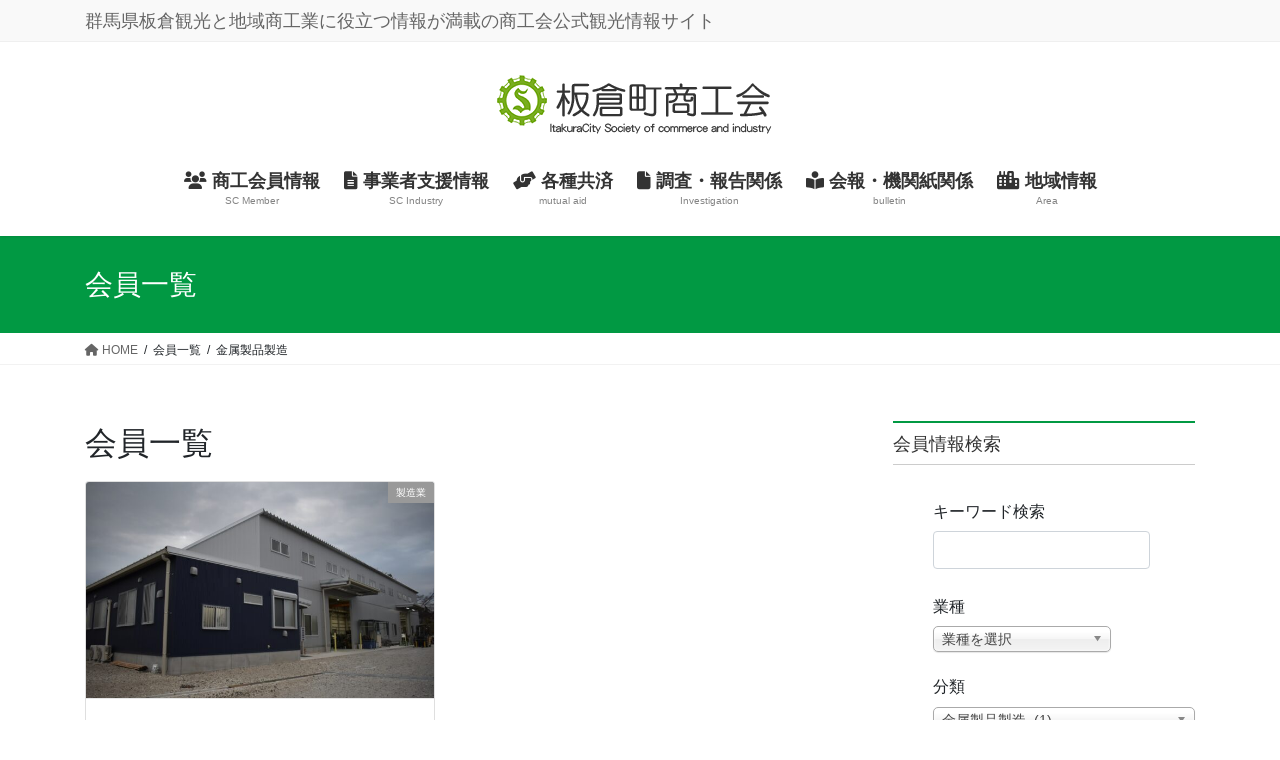

--- FILE ---
content_type: text/html; charset=UTF-8
request_url: https://itakura-s.jp/member/m-tag/%E9%87%91%E5%B1%9E%E8%A3%BD%E5%93%81%E8%A3%BD%E9%80%A0/
body_size: 31268
content:
<!DOCTYPE html>
<html lang="ja">
<head>
<meta charset="utf-8">
<meta http-equiv="X-UA-Compatible" content="IE=edge">
<meta name="viewport" content="width=device-width, initial-scale=1">
<!-- Google tag (gtag.js) --><style id='wp-img-auto-sizes-contain-inline-css' type='text/css'>img:is([sizes=auto i],[sizes^="auto," i]){contain-intrinsic-size:3000px 1500px}</style><link rel='stylesheet' id='ai1ec_style-css' href='//itakura-s.jp/wp-content/plugins/all-in-one-event-calendar/cache/dd2b6fa6_ai1ec_parsed_css.css?ver=3.0.0' media='print' onload="this.media='all'; this.onload=null;"><link rel='stylesheet' id='vkExUnit_common_style-css' href='https://itakura-s.jp/wp-content/plugins/vk-all-in-one-expansion-unit/assets/css/vkExUnit_style.css?ver=9.103.1.1' media='print' onload="this.media='all'; this.onload=null;"><style id='vkExUnit_common_style-inline-css' type='text/css'>@font-face{font-weight:normal;font-style:normal;font-family:"vk_sns";src:url(https://itakura-s.jp/wp-content/plugins/vk-all-in-one-expansion-unit/inc/sns/icons/fonts/vk_sns.eot?-bq20cj);src:url(https://itakura-s.jp/wp-content/plugins/vk-all-in-one-expansion-unit/inc/sns/icons/fonts/vk_sns.eot?#iefix-bq20cj) format("embedded-opentype") , url(https://itakura-s.jp/wp-content/plugins/vk-all-in-one-expansion-unit/inc/sns/icons/fonts/vk_sns.woff?-bq20cj) format("woff") , url(https://itakura-s.jp/wp-content/plugins/vk-all-in-one-expansion-unit/inc/sns/icons/fonts/vk_sns.ttf?-bq20cj) format("truetype") , url(https://itakura-s.jp/wp-content/plugins/vk-all-in-one-expansion-unit/inc/sns/icons/fonts/vk_sns.svg?-bq20cj#vk_sns) format("svg")}.grecaptcha-badge{bottom:85px!important}:root{--ver_page_top_button_url:url(https://itakura-s.jp/wp-content/plugins/vk-all-in-one-expansion-unit/assets/images/to-top-btn-icon.svg)}.veu_promotion-alert__content--text{border:1px solid rgba(0,0,0,.125);padding:.5em 1em;border-radius:var(--vk-size-radius);margin-bottom:var(--vk-margin-block-bottom);font-size:.875rem}.veu_promotion-alert__content--text p:last-of-type{margin-bottom:0;margin-top:0}</style><link rel='stylesheet' id='wp-block-library-css' href='https://itakura-s.jp/wp-includes/css/dist/block-library/style.min.css?ver=6.9' media='print' onload="this.media='all'; this.onload=null;"><style id='wp-block-library-inline-css' type='text/css'></style><style id='global-styles-inline-css' type='text/css'>:root{--wp--preset--aspect-ratio--square:1;--wp--preset--aspect-ratio--4-3: 4/3;--wp--preset--aspect-ratio--3-4: 3/4;--wp--preset--aspect-ratio--3-2: 3/2;--wp--preset--aspect-ratio--2-3: 2/3;--wp--preset--aspect-ratio--16-9: 16/9;--wp--preset--aspect-ratio--9-16: 9/16;--wp--preset--color--black:#000;--wp--preset--color--cyan-bluish-gray:#abb8c3;--wp--preset--color--white:#fff;--wp--preset--color--pale-pink:#f78da7;--wp--preset--color--vivid-red:#cf2e2e;--wp--preset--color--luminous-vivid-orange:#ff6900;--wp--preset--color--luminous-vivid-amber:#fcb900;--wp--preset--color--light-green-cyan:#7bdcb5;--wp--preset--color--vivid-green-cyan:#00d084;--wp--preset--color--pale-cyan-blue:#8ed1fc;--wp--preset--color--vivid-cyan-blue:#0693e3;--wp--preset--color--vivid-purple:#9b51e0;--wp--preset--gradient--vivid-cyan-blue-to-vivid-purple:linear-gradient(135deg,#0693e3 0%,#9b51e0 100%);--wp--preset--gradient--light-green-cyan-to-vivid-green-cyan:linear-gradient(135deg,#7adcb4 0%,#00d082 100%);--wp--preset--gradient--luminous-vivid-amber-to-luminous-vivid-orange:linear-gradient(135deg,#fcb900 0%,#ff6900 100%);--wp--preset--gradient--luminous-vivid-orange-to-vivid-red:linear-gradient(135deg,#ff6900 0%,#cf2e2e 100%);--wp--preset--gradient--very-light-gray-to-cyan-bluish-gray:linear-gradient(135deg,#eee 0%,#a9b8c3 100%);--wp--preset--gradient--cool-to-warm-spectrum:linear-gradient(135deg,#4aeadc 0%,#9778d1 20%,#cf2aba 40%,#ee2c82 60%,#fb6962 80%,#fef84c 100%);--wp--preset--gradient--blush-light-purple:linear-gradient(135deg,#ffceec 0%,#9896f0 100%);--wp--preset--gradient--blush-bordeaux:linear-gradient(135deg,#fecda5 0%,#fe2d2d 50%,#6b003e 100%);--wp--preset--gradient--luminous-dusk:linear-gradient(135deg,#ffcb70 0%,#c751c0 50%,#4158d0 100%);--wp--preset--gradient--pale-ocean:linear-gradient(135deg,#fff5cb 0%,#b6e3d4 50%,#33a7b5 100%);--wp--preset--gradient--electric-grass:linear-gradient(135deg,#caf880 0%,#71ce7e 100%);--wp--preset--gradient--midnight:linear-gradient(135deg,#020381 0%,#2874fc 100%);--wp--preset--font-size--small:13px;--wp--preset--font-size--medium:20px;--wp--preset--font-size--large:36px;--wp--preset--font-size--x-large:42px;--wp--preset--spacing--20:.44rem;--wp--preset--spacing--30:.67rem;--wp--preset--spacing--40:1rem;--wp--preset--spacing--50:1.5rem;--wp--preset--spacing--60:2.25rem;--wp--preset--spacing--70:3.38rem;--wp--preset--spacing--80:5.06rem;--wp--preset--shadow--natural:6px 6px 9px rgba(0,0,0,.2);--wp--preset--shadow--deep:12px 12px 50px rgba(0,0,0,.4);--wp--preset--shadow--sharp:6px 6px 0 rgba(0,0,0,.2);--wp--preset--shadow--outlined:6px 6px 0 -3px #fff , 6px 6px #000;--wp--preset--shadow--crisp:6px 6px 0 #000}:where(.is-layout-flex){gap:.5em}:where(.is-layout-grid){gap:.5em}body .is-layout-flex{display:flex}.is-layout-flex{flex-wrap:wrap;align-items:center}.is-layout-flex > :is(*, div){margin:0}body .is-layout-grid{display:grid}.is-layout-grid > :is(*, div){margin:0}:where(.wp-block-columns.is-layout-flex){gap:2em}:where(.wp-block-columns.is-layout-grid){gap:2em}:where(.wp-block-post-template.is-layout-flex){gap:1.25em}:where(.wp-block-post-template.is-layout-grid){gap:1.25em}.has-black-color{color:var(--wp--preset--color--black)!important}.has-cyan-bluish-gray-color{color:var(--wp--preset--color--cyan-bluish-gray)!important}.has-white-color{color:var(--wp--preset--color--white)!important}.has-pale-pink-color{color:var(--wp--preset--color--pale-pink)!important}.has-vivid-red-color{color:var(--wp--preset--color--vivid-red)!important}.has-luminous-vivid-orange-color{color:var(--wp--preset--color--luminous-vivid-orange)!important}.has-luminous-vivid-amber-color{color:var(--wp--preset--color--luminous-vivid-amber)!important}.has-light-green-cyan-color{color:var(--wp--preset--color--light-green-cyan)!important}.has-vivid-green-cyan-color{color:var(--wp--preset--color--vivid-green-cyan)!important}.has-pale-cyan-blue-color{color:var(--wp--preset--color--pale-cyan-blue)!important}.has-vivid-cyan-blue-color{color:var(--wp--preset--color--vivid-cyan-blue)!important}.has-vivid-purple-color{color:var(--wp--preset--color--vivid-purple)!important}.has-black-background-color{background-color:var(--wp--preset--color--black)!important}.has-cyan-bluish-gray-background-color{background-color:var(--wp--preset--color--cyan-bluish-gray)!important}.has-white-background-color{background-color:var(--wp--preset--color--white)!important}.has-pale-pink-background-color{background-color:var(--wp--preset--color--pale-pink)!important}.has-vivid-red-background-color{background-color:var(--wp--preset--color--vivid-red)!important}.has-luminous-vivid-orange-background-color{background-color:var(--wp--preset--color--luminous-vivid-orange)!important}.has-luminous-vivid-amber-background-color{background-color:var(--wp--preset--color--luminous-vivid-amber)!important}.has-light-green-cyan-background-color{background-color:var(--wp--preset--color--light-green-cyan)!important}.has-vivid-green-cyan-background-color{background-color:var(--wp--preset--color--vivid-green-cyan)!important}.has-pale-cyan-blue-background-color{background-color:var(--wp--preset--color--pale-cyan-blue)!important}.has-vivid-cyan-blue-background-color{background-color:var(--wp--preset--color--vivid-cyan-blue)!important}.has-vivid-purple-background-color{background-color:var(--wp--preset--color--vivid-purple)!important}.has-black-border-color{border-color:var(--wp--preset--color--black)!important}.has-cyan-bluish-gray-border-color{border-color:var(--wp--preset--color--cyan-bluish-gray)!important}.has-white-border-color{border-color:var(--wp--preset--color--white)!important}.has-pale-pink-border-color{border-color:var(--wp--preset--color--pale-pink)!important}.has-vivid-red-border-color{border-color:var(--wp--preset--color--vivid-red)!important}.has-luminous-vivid-orange-border-color{border-color:var(--wp--preset--color--luminous-vivid-orange)!important}.has-luminous-vivid-amber-border-color{border-color:var(--wp--preset--color--luminous-vivid-amber)!important}.has-light-green-cyan-border-color{border-color:var(--wp--preset--color--light-green-cyan)!important}.has-vivid-green-cyan-border-color{border-color:var(--wp--preset--color--vivid-green-cyan)!important}.has-pale-cyan-blue-border-color{border-color:var(--wp--preset--color--pale-cyan-blue)!important}.has-vivid-cyan-blue-border-color{border-color:var(--wp--preset--color--vivid-cyan-blue)!important}.has-vivid-purple-border-color{border-color:var(--wp--preset--color--vivid-purple)!important}.has-vivid-cyan-blue-to-vivid-purple-gradient-background{background:var(--wp--preset--gradient--vivid-cyan-blue-to-vivid-purple)!important}.has-light-green-cyan-to-vivid-green-cyan-gradient-background{background:var(--wp--preset--gradient--light-green-cyan-to-vivid-green-cyan)!important}.has-luminous-vivid-amber-to-luminous-vivid-orange-gradient-background{background:var(--wp--preset--gradient--luminous-vivid-amber-to-luminous-vivid-orange)!important}.has-luminous-vivid-orange-to-vivid-red-gradient-background{background:var(--wp--preset--gradient--luminous-vivid-orange-to-vivid-red)!important}.has-very-light-gray-to-cyan-bluish-gray-gradient-background{background:var(--wp--preset--gradient--very-light-gray-to-cyan-bluish-gray)!important}.has-cool-to-warm-spectrum-gradient-background{background:var(--wp--preset--gradient--cool-to-warm-spectrum)!important}.has-blush-light-purple-gradient-background{background:var(--wp--preset--gradient--blush-light-purple)!important}.has-blush-bordeaux-gradient-background{background:var(--wp--preset--gradient--blush-bordeaux)!important}.has-luminous-dusk-gradient-background{background:var(--wp--preset--gradient--luminous-dusk)!important}.has-pale-ocean-gradient-background{background:var(--wp--preset--gradient--pale-ocean)!important}.has-electric-grass-gradient-background{background:var(--wp--preset--gradient--electric-grass)!important}.has-midnight-gradient-background{background:var(--wp--preset--gradient--midnight)!important}.has-small-font-size{font-size:var(--wp--preset--font-size--small)!important}.has-medium-font-size{font-size:var(--wp--preset--font-size--medium)!important}.has-large-font-size{font-size:var(--wp--preset--font-size--large)!important}.has-x-large-font-size{font-size:var(--wp--preset--font-size--x-large)!important}</style><style id='classic-theme-styles-inline-css' type='text/css'>.wp-block-button__link{color:#fff;background-color:#32373c;border-radius:9999px;box-shadow:none;text-decoration:none;padding:calc(.667em + 2px) calc(1.333em + 2px);font-size:1.125em}.wp-block-file__button{background:#32373c;color:#fff;text-decoration:none}</style><link rel='stylesheet' id='wpc-style-css' href='https://itakura-s.jp/wp-content/plugins/chameleon/css/front-styles.css?ver=2026030125' media='print' onload="this.media='all'; this.onload=null;"><link rel='stylesheet' id='wpc-nti-style-css' href='https://itakura-s.jp/wp-content/plugins/chameleon/css/nti/ticker.css?ver=2026030125' media='print' onload="this.media='all'; this.onload=null;"><link rel='stylesheet' id='foobox-free-min-css' href='https://itakura-s.jp/wp-content/plugins/foobox-image-lightbox/free/css/foobox.free.min.css?ver=2.7.34' media='print' onload="this.media='all'; this.onload=null;"><link rel='stylesheet' id='dashicons-css' href='https://itakura-s.jp/wp-includes/css/dashicons.min.css?ver=6.9' media='print' onload="this.media='all'; this.onload=null;"><link rel='stylesheet' id='post-views-counter-frontend-css' href='https://itakura-s.jp/wp-content/plugins/post-views-counter/css/frontend.min.css?ver=1.5.1' media='print' onload="this.media='all'; this.onload=null;"><link rel='stylesheet' id='pz-linkcard-css-css' href='//itakura-s.jp/wp-content/uploads/pz-linkcard/style/style.min.css?ver=2.5.6.4.3' media='print' onload="this.media='all'; this.onload=null;"><link rel='stylesheet' id='rfw-style-css' href='https://itakura-s.jp/wp-content/plugins/rss-feed-widget/css/style.css?ver=2026010325' media='print' onload="this.media='all'; this.onload=null;"><link rel='stylesheet' id='rfw-hoverfly-style-css' href='https://itakura-s.jp/wp-content/plugins/chameleon/assets/rfw/hoverfly/css/hoverfly.css?ver=202603pm' media='print' onload="this.media='all'; this.onload=null;"><style id='vk-swiper-style-css' type='text/css'>@font-face{font-family:swiper-icons;src:url('[data-uri]');font-weight:400;font-style:normal}:root{--swiper-theme-color:#007aff}.swiper,swiper-container{margin-left:auto;margin-right:auto;position:relative;overflow:hidden;list-style:none;padding:0;z-index:1;display:block}.swiper-vertical>.swiper-wrapper{flex-direction:column}.swiper-wrapper{position:relative;width:100%;height:100%;z-index:1;display:flex;transition-property:transform;transition-timing-function:var(--swiper-wrapper-transition-timing-function,initial);box-sizing:content-box}.swiper-android .swiper-slide,.swiper-wrapper{transform:translate3d(0px,0,0)}.swiper-horizontal{touch-action:pan-y}.swiper-vertical{touch-action:pan-x}.swiper-slide,swiper-slide{flex-shrink:0;width:100%;height:100%;position:relative;transition-property:transform;display:block}.swiper-slide-invisible-blank{visibility:hidden}.swiper-autoheight,.swiper-autoheight .swiper-slide{height:auto}.swiper-autoheight .swiper-wrapper{align-items:flex-start;transition-property:transform,height}.swiper-backface-hidden .swiper-slide{transform:translateZ(0);-webkit-backface-visibility:hidden;backface-visibility:hidden}.swiper-3d.swiper-css-mode .swiper-wrapper{perspective:1200px}.swiper-3d .swiper-wrapper{transform-style:preserve-3d}.swiper-3d{perspective:1200px}.swiper-3d .swiper-cube-shadow,.swiper-3d .swiper-slide,.swiper-3d .swiper-slide-shadow,.swiper-3d .swiper-slide-shadow-bottom,.swiper-3d .swiper-slide-shadow-left,.swiper-3d .swiper-slide-shadow-right,.swiper-3d .swiper-slide-shadow-top{transform-style:preserve-3d}.swiper-3d .swiper-slide-shadow,.swiper-3d .swiper-slide-shadow-bottom,.swiper-3d .swiper-slide-shadow-left,.swiper-3d .swiper-slide-shadow-right,.swiper-3d .swiper-slide-shadow-top{position:absolute;left:0;top:0;width:100%;height:100%;pointer-events:none;z-index:10}.swiper-3d .swiper-slide-shadow{background:rgba(0,0,0,.15)}.swiper-3d .swiper-slide-shadow-left{background-image:linear-gradient(to left,rgba(0,0,0,.5),rgba(0,0,0,0))}.swiper-3d .swiper-slide-shadow-right{background-image:linear-gradient(to right,rgba(0,0,0,.5),rgba(0,0,0,0))}.swiper-3d .swiper-slide-shadow-top{background-image:linear-gradient(to top,rgba(0,0,0,.5),rgba(0,0,0,0))}.swiper-3d .swiper-slide-shadow-bottom{background-image:linear-gradient(to bottom,rgba(0,0,0,.5),rgba(0,0,0,0))}.swiper-css-mode>.swiper-wrapper{overflow:auto;scrollbar-width:none;-ms-overflow-style:none}.swiper-css-mode>.swiper-wrapper::-webkit-scrollbar{display:none}.swiper-css-mode>.swiper-wrapper>.swiper-slide{scroll-snap-align:start start}.swiper-horizontal.swiper-css-mode>.swiper-wrapper{scroll-snap-type:x mandatory}.swiper-vertical.swiper-css-mode>.swiper-wrapper{scroll-snap-type:y mandatory}.swiper-centered>.swiper-wrapper::before{content:'';flex-shrink:0;order:9999}.swiper-centered>.swiper-wrapper>.swiper-slide{scroll-snap-align:center center;scroll-snap-stop:always}.swiper-centered.swiper-horizontal>.swiper-wrapper>.swiper-slide:first-child{margin-inline-start:var(--swiper-centered-offset-before)}.swiper-centered.swiper-horizontal>.swiper-wrapper::before{height:100%;min-height:1px;width:var(--swiper-centered-offset-after)}.swiper-centered.swiper-vertical>.swiper-wrapper>.swiper-slide:first-child{margin-block-start:var(--swiper-centered-offset-before)}.swiper-centered.swiper-vertical>.swiper-wrapper::before{width:100%;min-width:1px;height:var(--swiper-centered-offset-after)}.swiper-lazy-preloader{width:42px;height:42px;position:absolute;left:50%;top:50%;margin-left:-21px;margin-top:-21px;z-index:10;transform-origin:50%;box-sizing:border-box;border:4px solid var(--swiper-preloader-color,var(--swiper-theme-color));border-radius:50%;border-top-color:transparent}.swiper-watch-progress .swiper-slide-visible .swiper-lazy-preloader,.swiper:not(.swiper-watch-progress) .swiper-lazy-preloader,swiper-container:not(.swiper-watch-progress) .swiper-lazy-preloader{animation:swiper-preloader-spin 1s infinite linear}.swiper-lazy-preloader-white{--swiper-preloader-color:#fff}.swiper-lazy-preloader-black{--swiper-preloader-color:#000}@keyframes swiper-preloader-spin{0%{transform:rotate(0deg)}100%{transform:rotate(360deg)}}.swiper-virtual .swiper-slide{-webkit-backface-visibility:hidden;transform:translateZ(0)}.swiper-virtual.swiper-css-mode .swiper-wrapper::after{content:'';position:absolute;left:0;top:0;pointer-events:none}.swiper-virtual.swiper-css-mode.swiper-horizontal .swiper-wrapper::after{height:1px;width:var(--swiper-virtual-size)}.swiper-virtual.swiper-css-mode.swiper-vertical .swiper-wrapper::after{width:1px;height:var(--swiper-virtual-size)}:root{--swiper-navigation-size:44px}.swiper-button-next,.swiper-button-prev{position:absolute;top:var(--swiper-navigation-top-offset,50%);width:calc(var(--swiper-navigation-size)/44 * 27);height:var(--swiper-navigation-size);margin-top:calc(0px - (var(--swiper-navigation-size)/2));z-index:10;cursor:pointer;display:flex;align-items:center;justify-content:center;color:var(--swiper-navigation-color,var(--swiper-theme-color))}.swiper-button-next.swiper-button-disabled,.swiper-button-prev.swiper-button-disabled{opacity:.35;cursor:auto;pointer-events:none}.swiper-button-next.swiper-button-hidden,.swiper-button-prev.swiper-button-hidden{opacity:0;cursor:auto;pointer-events:none}.swiper-navigation-disabled .swiper-button-next,.swiper-navigation-disabled .swiper-button-prev{display:none!important}.swiper-button-next:after,.swiper-button-prev:after{font-family:swiper-icons;font-size:var(--swiper-navigation-size);text-transform:none!important;letter-spacing:0;font-variant:initial;line-height:1}.swiper-button-prev,.swiper-rtl .swiper-button-next{left:var(--swiper-navigation-sides-offset,10px);right:auto}.swiper-button-prev:after,.swiper-rtl .swiper-button-next:after{content:'prev'}.swiper-button-next,.swiper-rtl .swiper-button-prev{right:var(--swiper-navigation-sides-offset,10px);left:auto}.swiper-button-next:after,.swiper-rtl .swiper-button-prev:after{content:'next'}.swiper-button-lock{display:none}.swiper-pagination{position:absolute;text-align:center;transition:.3s opacity;transform:translate3d(0,0,0);z-index:10}.swiper-pagination.swiper-pagination-hidden{opacity:0}.swiper-pagination-disabled>.swiper-pagination,.swiper-pagination.swiper-pagination-disabled{display:none!important}.swiper-horizontal>.swiper-pagination-bullets,.swiper-pagination-bullets.swiper-pagination-horizontal,.swiper-pagination-custom,.swiper-pagination-fraction{bottom:var(--swiper-pagination-bottom,8px);top:var(--swiper-pagination-top,auto);left:0;width:100%}.swiper-pagination-bullets-dynamic{overflow:hidden;font-size:0}.swiper-pagination-bullets-dynamic .swiper-pagination-bullet{transform:scale(.33);position:relative}.swiper-pagination-bullets-dynamic .swiper-pagination-bullet-active{transform:scale(1)}.swiper-pagination-bullets-dynamic .swiper-pagination-bullet-active-main{transform:scale(1)}.swiper-pagination-bullets-dynamic .swiper-pagination-bullet-active-prev{transform:scale(.66)}.swiper-pagination-bullets-dynamic .swiper-pagination-bullet-active-prev-prev{transform:scale(.33)}.swiper-pagination-bullets-dynamic .swiper-pagination-bullet-active-next{transform:scale(.66)}.swiper-pagination-bullets-dynamic .swiper-pagination-bullet-active-next-next{transform:scale(.33)}.swiper-pagination-bullet{width:var(--swiper-pagination-bullet-width,var(--swiper-pagination-bullet-size,8px));height:var(--swiper-pagination-bullet-height,var(--swiper-pagination-bullet-size,8px));display:inline-block;border-radius:var(--swiper-pagination-bullet-border-radius,50%);background:var(--swiper-pagination-bullet-inactive-color,#000);opacity:var(--swiper-pagination-bullet-inactive-opacity,.2)}button.swiper-pagination-bullet{border:none;margin:0;padding:0;box-shadow:none;-webkit-appearance:none;appearance:none}.swiper-pagination-clickable .swiper-pagination-bullet{cursor:pointer}.swiper-pagination-bullet:only-child{display:none!important}.swiper-pagination-bullet-active{opacity:var(--swiper-pagination-bullet-opacity,1);background:var(--swiper-pagination-color,var(--swiper-theme-color))}.swiper-pagination-vertical.swiper-pagination-bullets,.swiper-vertical>.swiper-pagination-bullets{right:var(--swiper-pagination-right,8px);left:var(--swiper-pagination-left,auto);top:50%;transform:translate3d(0px,-50%,0)}.swiper-pagination-vertical.swiper-pagination-bullets .swiper-pagination-bullet,.swiper-vertical>.swiper-pagination-bullets .swiper-pagination-bullet{margin:var(--swiper-pagination-bullet-vertical-gap,6px) 0;display:block}.swiper-pagination-vertical.swiper-pagination-bullets.swiper-pagination-bullets-dynamic,.swiper-vertical>.swiper-pagination-bullets.swiper-pagination-bullets-dynamic{top:50%;transform:translateY(-50%);width:8px}.swiper-pagination-vertical.swiper-pagination-bullets.swiper-pagination-bullets-dynamic .swiper-pagination-bullet,.swiper-vertical>.swiper-pagination-bullets.swiper-pagination-bullets-dynamic .swiper-pagination-bullet{display:inline-block;transition:.2s transform,.2s top}.swiper-horizontal>.swiper-pagination-bullets .swiper-pagination-bullet,.swiper-pagination-horizontal.swiper-pagination-bullets .swiper-pagination-bullet{margin:0 var(--swiper-pagination-bullet-horizontal-gap,4px)}.swiper-horizontal>.swiper-pagination-bullets.swiper-pagination-bullets-dynamic,.swiper-pagination-horizontal.swiper-pagination-bullets.swiper-pagination-bullets-dynamic{left:50%;transform:translateX(-50%);white-space:nowrap}.swiper-horizontal>.swiper-pagination-bullets.swiper-pagination-bullets-dynamic .swiper-pagination-bullet,.swiper-pagination-horizontal.swiper-pagination-bullets.swiper-pagination-bullets-dynamic .swiper-pagination-bullet{transition:.2s transform,.2s left}.swiper-horizontal.swiper-rtl>.swiper-pagination-bullets-dynamic .swiper-pagination-bullet,:host(.swiper-horizontal.swiper-rtl) .swiper-pagination-bullets-dynamic .swiper-pagination-bullet{transition:.2s transform,.2s right}.swiper-pagination-fraction{color:var(--swiper-pagination-fraction-color,inherit)}.swiper-pagination-progressbar{background:var(--swiper-pagination-progressbar-bg-color,rgba(0,0,0,.25));position:absolute}.swiper-pagination-progressbar .swiper-pagination-progressbar-fill{background:var(--swiper-pagination-color,var(--swiper-theme-color));position:absolute;left:0;top:0;width:100%;height:100%;transform:scale(0);transform-origin:left top}.swiper-rtl .swiper-pagination-progressbar .swiper-pagination-progressbar-fill{transform-origin:right top}.swiper-horizontal>.swiper-pagination-progressbar,.swiper-pagination-progressbar.swiper-pagination-horizontal,.swiper-pagination-progressbar.swiper-pagination-vertical.swiper-pagination-progressbar-opposite,.swiper-vertical>.swiper-pagination-progressbar.swiper-pagination-progressbar-opposite{width:100%;height:var(--swiper-pagination-progressbar-size,4px);left:0;top:0}.swiper-horizontal>.swiper-pagination-progressbar.swiper-pagination-progressbar-opposite,.swiper-pagination-progressbar.swiper-pagination-horizontal.swiper-pagination-progressbar-opposite,.swiper-pagination-progressbar.swiper-pagination-vertical,.swiper-vertical>.swiper-pagination-progressbar{width:var(--swiper-pagination-progressbar-size,4px);height:100%;left:0;top:0}.swiper-pagination-lock{display:none}.swiper-scrollbar{border-radius:var(--swiper-scrollbar-border-radius,10px);position:relative;-ms-touch-action:none;background:var(--swiper-scrollbar-bg-color,rgba(0,0,0,.1))}.swiper-scrollbar-disabled>.swiper-scrollbar,.swiper-scrollbar.swiper-scrollbar-disabled{display:none!important}.swiper-horizontal>.swiper-scrollbar,.swiper-scrollbar.swiper-scrollbar-horizontal{position:absolute;left:var(--swiper-scrollbar-sides-offset,1%);bottom:var(--swiper-scrollbar-bottom,4px);top:var(--swiper-scrollbar-top,auto);z-index:50;height:var(--swiper-scrollbar-size,4px);width:calc(100% - 2 * var(--swiper-scrollbar-sides-offset,1%))}.swiper-scrollbar.swiper-scrollbar-vertical,.swiper-vertical>.swiper-scrollbar{position:absolute;left:var(--swiper-scrollbar-left,auto);right:var(--swiper-scrollbar-right,4px);top:var(--swiper-scrollbar-sides-offset,1%);z-index:50;width:var(--swiper-scrollbar-size,4px);height:calc(100% - 2 * var(--swiper-scrollbar-sides-offset,1%))}.swiper-scrollbar-drag{height:100%;width:100%;position:relative;background:var(--swiper-scrollbar-drag-bg-color,rgba(0,0,0,.5));border-radius:var(--swiper-scrollbar-border-radius,10px);left:0;top:0}.swiper-scrollbar-cursor-drag{cursor:move}.swiper-scrollbar-lock{display:none}.swiper-zoom-container{width:100%;height:100%;display:flex;justify-content:center;align-items:center;text-align:center}.swiper-zoom-container>canvas,.swiper-zoom-container>img,.swiper-zoom-container>svg{max-width:100%;max-height:100%;object-fit:contain}.swiper-slide-zoomed{cursor:move;touch-action:none}.swiper .swiper-notification,swiper-container .swiper-notification{position:absolute;left:0;top:0;pointer-events:none;opacity:0;z-index:-1000}.swiper-free-mode>.swiper-wrapper{transition-timing-function:ease-out;margin:0 auto}.swiper-grid>.swiper-wrapper{flex-wrap:wrap}.swiper-grid-column>.swiper-wrapper{flex-wrap:wrap;flex-direction:column}.swiper-fade.swiper-free-mode .swiper-slide{transition-timing-function:ease-out}.swiper-fade .swiper-slide{pointer-events:none;transition-property:opacity}.swiper-fade .swiper-slide .swiper-slide{pointer-events:none}.swiper-fade .swiper-slide-active,.swiper-fade .swiper-slide-active .swiper-slide-active{pointer-events:auto}.swiper-cube{overflow:visible}.swiper-cube .swiper-slide{pointer-events:none;-webkit-backface-visibility:hidden;backface-visibility:hidden;z-index:1;visibility:hidden;transform-origin:0 0;width:100%;height:100%}.swiper-cube .swiper-slide .swiper-slide{pointer-events:none}.swiper-cube.swiper-rtl .swiper-slide{transform-origin:100% 0}.swiper-cube .swiper-slide-active,.swiper-cube .swiper-slide-active .swiper-slide-active{pointer-events:auto}.swiper-cube .swiper-slide-active,.swiper-cube .swiper-slide-next,.swiper-cube .swiper-slide-next+.swiper-slide,.swiper-cube .swiper-slide-prev{pointer-events:auto;visibility:visible}.swiper-cube .swiper-slide-shadow-bottom,.swiper-cube .swiper-slide-shadow-left,.swiper-cube .swiper-slide-shadow-right,.swiper-cube .swiper-slide-shadow-top{z-index:0;-webkit-backface-visibility:hidden;backface-visibility:hidden}.swiper-cube .swiper-cube-shadow{position:absolute;left:0;bottom:0px;width:100%;height:100%;opacity:.6;z-index:0}.swiper-cube .swiper-cube-shadow:before{content:'';background:#000;position:absolute;left:0;top:0;bottom:0;right:0;filter:blur(50px)}.swiper-flip{overflow:visible}.swiper-flip .swiper-slide{pointer-events:none;-webkit-backface-visibility:hidden;backface-visibility:hidden;z-index:1}.swiper-flip .swiper-slide .swiper-slide{pointer-events:none}.swiper-flip .swiper-slide-active,.swiper-flip .swiper-slide-active .swiper-slide-active{pointer-events:auto}.swiper-flip .swiper-slide-shadow-bottom,.swiper-flip .swiper-slide-shadow-left,.swiper-flip .swiper-slide-shadow-right,.swiper-flip .swiper-slide-shadow-top{z-index:0;-webkit-backface-visibility:hidden;backface-visibility:hidden}.swiper-creative .swiper-slide{-webkit-backface-visibility:hidden;backface-visibility:hidden;overflow:hidden;transition-property:transform,opacity,height}.swiper-cards{overflow:visible}.swiper-cards .swiper-slide{transform-origin:center bottom;-webkit-backface-visibility:hidden;backface-visibility:hidden;overflow:hidden}</style><link rel='stylesheet' id='widgetopts-styles-css' href='https://itakura-s.jp/wp-content/plugins/widget-options/assets/css/widget-options.css?ver=4.1.1' media='print' onload="this.media='all'; this.onload=null;"><link rel='stylesheet' id='search-filter-plugin-styles-css' href='https://itakura-s.jp/wp-content/plugins/search-filter-pro/public/assets/css/search-filter.min.css?ver=2.5.14' media='print' onload="this.media='all'; this.onload=null;"><style id='bootstrap-4-style-css' type='text/css'>:root{--blue:#007bff;--indigo:#6610f2;--purple:#6f42c1;--pink:#e83e8c;--red:#dc3545;--orange:#fd7e14;--yellow:#ffc107;--green:#28a745;--teal:#20c997;--cyan:#17a2b8;--white:#fff;--gray:#6c757d;--gray-dark:#343a40;--primary:#007bff;--secondary:#6c757d;--success:#28a745;--info:#17a2b8;--warning:#ffc107;--danger:#dc3545;--light:#f8f9fa;--dark:#343a40;--breakpoint-xs:0;--breakpoint-sm:576px;--breakpoint-md:768px;--breakpoint-lg:992px;--breakpoint-xl:1200px;--font-family-sans-serif:-apple-system,BlinkMacSystemFont,"Segoe UI",Roboto,"Helvetica Neue",Arial,"Noto Sans",sans-serif,"Apple Color Emoji","Segoe UI Emoji","Segoe UI Symbol","Noto Color Emoji";--font-family-monospace:SFMono-Regular,Menlo,Monaco,Consolas,"Liberation Mono","Courier New",monospace}*,::after,::before{box-sizing:border-box}html{font-family:sans-serif;line-height:1.15;-webkit-text-size-adjust:100%;-webkit-tap-highlight-color:transparent}aside,footer,header,nav,section{display:block}body{margin:0;font-family:-apple-system,BlinkMacSystemFont,"Segoe UI",Roboto,"Helvetica Neue",Arial,"Noto Sans",sans-serif,"Apple Color Emoji","Segoe UI Emoji","Segoe UI Symbol","Noto Color Emoji";font-size:1rem;font-weight:400;line-height:1.5;color:#212529;text-align:left;background-color:#fff}[tabindex="-1"]:focus:not(:focus-visible){outline:0!important}h1,h3,h4,h5{margin-top:0;margin-bottom:.5rem}p{margin-top:0;margin-bottom:1rem}dl,ol,ul{margin-top:0;margin-bottom:1rem}ol ol,ol ul,ul ol,ul ul{margin-bottom:0}dt{font-weight:700}dd{margin-bottom:.5rem;margin-left:0}strong{font-weight:bolder}a{color:#007bff;text-decoration:none;background-color:transparent}a:hover{color:#0056b3;text-decoration:underline}a:not([href]):not([class]){color:inherit;text-decoration:none}a:not([href]):not([class]):hover{color:inherit;text-decoration:none}img{vertical-align:middle;border-style:none}label{display:inline-block;margin-bottom:.5rem}input,select{margin:0;font-family:inherit;font-size:inherit;line-height:inherit}input{overflow:visible}select{text-transform:none}[role=button]{cursor:pointer}select{word-wrap:normal}[type=button],[type=reset],[type=submit]{-webkit-appearance:button}[type=button]:not(:disabled),[type=reset]:not(:disabled),[type=submit]:not(:disabled){cursor:pointer}[type=button]::-moz-focus-inner,[type=reset]::-moz-focus-inner,[type=submit]::-moz-focus-inner{padding:0;border-style:none}input[type=checkbox],input[type=radio]{box-sizing:border-box;padding:0}[type=number]::-webkit-inner-spin-button,[type=number]::-webkit-outer-spin-button{height:auto}[type=search]{outline-offset:-2px;-webkit-appearance:none}[type=search]::-webkit-search-decoration{-webkit-appearance:none}::-webkit-file-upload-button{font:inherit;-webkit-appearance:button}[hidden]{display:none!important}h1,h3,h4,h5{margin-bottom:.5rem;font-weight:500;line-height:1.2}h1{font-size:2.5rem}h3{font-size:1.75rem}h4{font-size:1.5rem}h5{font-size:1.25rem}.container{width:100%;padding-right:15px;padding-left:15px;margin-right:auto;margin-left:auto}.row{display:flex;flex-wrap:wrap;margin-right:-15px;margin-left:-15px}.col,.col-md-12,.col-md-4{position:relative;width:100%;padding-right:15px;padding-left:15px}.col{flex-basis:0;flex-grow:1;max-width:100%}.form-control{display:block;width:100%;height:calc(1.5em + .75rem + 2px);padding:.375rem .75rem;font-size:1rem;font-weight:400;line-height:1.5;color:#495057;background-color:#fff;background-clip:padding-box;border:1px solid #ced4da;border-radius:.25rem;transition:border-color .15s ease-in-out,box-shadow .15s ease-in-out}.form-control::-ms-expand{background-color:transparent;border:0}.form-control:-moz-focusring{color:transparent;text-shadow:0 0 0 #495057}.form-control:focus{color:#495057;background-color:#fff;border-color:#80bdff;outline:0;box-shadow:0 0 0 .2rem rgba(0,123,255,.25)}.form-control::-moz-placeholder{color:#6c757d;opacity:1}.form-control:-ms-input-placeholder{color:#6c757d;opacity:1}.form-control::placeholder{color:#6c757d;opacity:1}.form-control:disabled,.form-control[readonly]{background-color:#e9ecef;opacity:1}input[type=date].form-control,input[type=datetime-local].form-control,input[type=month].form-control,input[type=time].form-control{-webkit-appearance:none;-moz-appearance:none;appearance:none}select.form-control:focus::-ms-value{color:#495057;background-color:#fff}select.form-control[multiple],select.form-control[size]{height:auto}.btn{display:inline-block;font-weight:400;color:#212529;text-align:center;vertical-align:middle;-webkit-user-select:none;-moz-user-select:none;-ms-user-select:none;user-select:none;background-color:transparent;border:1px solid transparent;padding:.375rem .75rem;font-size:1rem;line-height:1.5;border-radius:.25rem;transition:color .15s ease-in-out,background-color .15s ease-in-out,border-color .15s ease-in-out,box-shadow .15s ease-in-out}.btn:hover{color:#212529;text-decoration:none}.btn:focus{outline:0;box-shadow:0 0 0 .2rem rgba(0,123,255,.25)}.btn:disabled{opacity:.65}.btn:not(:disabled):not(.disabled){cursor:pointer}.btn-primary{color:#fff;background-color:#007bff;border-color:#007bff}.btn-primary:hover{color:#fff;background-color:#0069d9;border-color:#0062cc}.btn-primary:focus{color:#fff;background-color:#0069d9;border-color:#0062cc;box-shadow:0 0 0 .2rem rgba(38,143,255,.5)}.btn-primary:disabled{color:#fff;background-color:#007bff;border-color:#007bff}.btn-primary:not(:disabled):not(.disabled).active,.btn-primary:not(:disabled):not(.disabled):active{color:#fff;background-color:#0062cc;border-color:#005cbf}.btn-primary:not(:disabled):not(.disabled).active:focus,.btn-primary:not(:disabled):not(.disabled):active:focus{box-shadow:0 0 0 .2rem rgba(38,143,255,.5)}.btn-sm{padding:.25rem .5rem;font-size:.875rem;line-height:1.5;border-radius:.2rem}.nav{display:flex;flex-wrap:wrap;padding-left:0;margin-bottom:0;list-style:none}.navbar-brand{display:inline-block;padding-top:.3125rem;padding-bottom:.3125rem;margin-right:1rem;font-size:1.25rem;line-height:inherit;white-space:nowrap}.navbar-brand:focus,.navbar-brand:hover{text-decoration:none}.card{position:relative;display:flex;flex-direction:column;min-width:0;word-wrap:break-word;background-color:#fff;background-clip:border-box;border:1px solid rgba(0,0,0,.125);border-radius:.25rem}.card-body{flex:1 1 auto;min-height:1px;padding:1.25rem}.card-title{margin-bottom:.75rem}.card-img-overlay{position:absolute;top:0;right:0;bottom:0;left:0;padding:1.25rem;border-radius:calc(.25rem - 1px)}.card-img-top{flex-shrink:0;width:100%}.card-img-top{border-top-left-radius:calc(.25rem - 1px);border-top-right-radius:calc(.25rem - 1px)}.breadcrumb{display:flex;flex-wrap:wrap;padding:.75rem 1rem;margin-bottom:1rem;list-style:none;background-color:#e9ecef;border-radius:.25rem}.carousel-item-next,.carousel-item-prev{display:block}.active.carousel-item-right,.carousel-item-next:not(.carousel-item-left){transform:translateX(100%)}.active.carousel-item-left,.carousel-item-prev:not(.carousel-item-right){transform:translateX(-100%)}.text-left{text-align:left!important}.text-center{text-align:center!important}@media (prefers-reduced-motion:reduce){.form-control{transition:none}.btn{transition:none}}@media (min-width:576px){.container{max-width:540px}}@media (min-width:768px){.container{max-width:720px}.col-md-4{flex:0 0 33.33333%;max-width:33.33333%}.col-md-12{flex:0 0 100%;max-width:100%}}@media (min-width:992px){.container{max-width:960px}}@media (min-width:1200px){.container{max-width:1140px}}@media print{*,::after,::before{text-shadow:none!important;box-shadow:none!important}a:not(.btn){text-decoration:underline}img{page-break-inside:avoid}h3,p{orphans:3;widows:3}h3{page-break-after:avoid}body{min-width:992px!important}.container{min-width:992px!important}}@-webkit-keyframes spinner-grow{0%{transform:scale(0)}50%{opacity:1;transform:none}}@keyframes spinner-grow{0%{transform:scale(0)}50%{opacity:1;transform:none}}</style><style id='lightning-common-style-css' type='text/css'>:root{--vk-color-text-body:#444444;--vk-color-text-link:#555555;--vk-color-text-link-hover:#1e73be;--vk-color-text-header:#444444;--vk-color-text-meta:#666666;--vk-color-text-light:#666666;--vk-color-border-hr:rgba(0,0,0,0.06);--vk-color-border-form:rgba(0,0,0,0.2);--vk-color-primary:#c00;--vk-color-primary-dark:#b00;--vk-color-accent-bg:rgba(0,0,0,0.02);--vk-color-header-bg:#fff;--vk-color-footer-bg:#f5f5f5;--vk-width-container:100%;--vk-width-container-padding:15px;--vk-width-col-2-main:66.6%;--vk-width-col-2-sub:calc(var(--vk-width-container) * 0.27);--vk-margin-meta:0.5rem;--vk-margin-headding-bottom:1.2em;--vk-margin-element-bottom:1rem;--vk-margin-block-bottom:2rem;--vk-margin-section-bottom:3rem;--vk-size-text:16px;--vk-size-text-meta:0.75rem;--vk-size-text-sm:0.875rem;--vk-size-text-xs:0.75rem;--vk-size-radius:5px;--vk-size-radius-sm:calc(var(--vk-size-radius) * 0.5);--vk-size-radius-lg:calc(var(--vk-size-radius) * 1.5);--vk-line-height:1.7em;--vk-line-height-low:1.5em}.vk-mobile-nav-menu-btn{position:fixed;top:5px;left:5px;z-index:2100;overflow:hidden;border:1px solid #333;border-radius:2px;width:34px;height:34px;cursor:pointer;text-indent:-9999px;background-size:24px 24px;transition:border-color .5s ease-out}.vk-mobile-nav-menu-btn.menu-open{border:1px solid rgba(255,255,255,.8)}.vk-mobile-nav{position:fixed;z-index:2000;width:100%;height:100%;display:block;padding:45px 10px;overflow:scroll;top:0;transition:all .5s ease-out}.vk-mobile-nav .vk-mobile-nav-menu-outer{margin-bottom:1.5em}.vk-mobile-nav nav ul{padding:0;margin:0}.vk-mobile-nav nav ul li{list-style:none;line-height:1.65}.vk-mobile-nav nav ul li a{padding:.7em .5em;position:relative;display:block;overflow:hidden}.vk-mobile-nav nav ul li a:hover{text-decoration:none}.vk-mobile-nav nav ul li li a{padding-left:1.5em}.vk-mobile-nav nav ul li li li a{padding-left:2.5em}.vk-mobile-nav nav ul li li li li a{padding-left:3.5em}.vk-mobile-nav.vk-mobile-nav-drop-in{top:-2000px}.vk-mobile-nav.vk-mobile-nav-open.vk-mobile-nav-drop-in{top:0}.vk-menu-acc{position:relative}.vk-menu-acc li{position:relative;margin-bottom:0}.vk-menu-acc li.menu-item-has-children>a{padding-right:3em}.vk-menu-acc .acc-btn{position:absolute;right:8px;top:8px;width:28px;height:28px;border:1px solid rgba(255,255,255,.8);border-radius:2px;background:url(../images/vk-menu-acc-icon-open-white.svg) center 50% no-repeat;background-size:28px 28px;cursor:pointer;z-index:1000;transition:transform .5s ease-out}.vk-menu-acc .acc-btn:before{position:relative;top:-5px;left:4px;font-size:16px}.vk-menu-acc .acc-btn-close{background:url(../images/vk-menu-btn-close.svg) center 50% no-repeat}.vk-menu-acc ul.sub-menu{max-height:0;opacity:0;overflow:hidden;transition:all .5s ease-in;position:relative;z-index:1;display:block}.vk-menu-acc ul.sub-menu li a{display:block;overflow:hidden}.vk-menu-acc ul.acc-child-open{transition:all .5s ease-in;max-height:80vh;overflow-y:auto;opacity:1}.vk-mobile-nav-menu-btn{border-color:#333;background:var(--vk-mobile-nav-menu-btn-bg-src) center 50% no-repeat rgba(255,255,255,.8)}.vk-mobile-nav-menu-btn.menu-open{border-color:#333;background:var(--vk-mobile-nav-menu-btn-close-bg-src) center 50% no-repeat rgba(255,255,255,.8)}.vk-mobile-nav{background-color:#fff;border-bottom:1px solid #e5e5e5}.vk-mobile-nav nav>ul{border-top:1px solid #ccc}.vk-mobile-nav nav ul li a{color:#333;border-bottom:1px solid #ccc}.vk-menu-acc .acc-btn{border:1px solid var(--vk-menu-acc-btn-border-color);background:var(--vk-menu-acc-icon-open-black-bg-src) center 50% no-repeat}.vk-menu-acc .acc-btn-close{background:var(--vk-menu-acc-icon-close-black-bg-src) center 50% no-repeat}:root{--vk-font-size-xs:11px;--vk-color-link-text:#c00;--vk-color-link-text-hover:#c00;--vk-color-text-body:#333;--vk-color-text-light:#666;--vk-color-border-hr:#e5e5e5;--vk-color-border-image:#e5e5e5;--vk-line-height-low:1.5em}.vk_posts .vk_post-col-xs-2{width:calc(16.66% - 30px)}.vk_posts .vk_post-col-xs-3{width:calc(25% - 30px)}.vk_posts .vk_post-col-xs-4{width:calc(33.3% - 30px)}.vk_posts .vk_post-col-xs-6{width:calc(50% - 30px)}.vk_posts .vk_post-col-xs-12{width:calc(100% - 30px)}.vk_posts{margin-left:-15px;margin-right:-15px;display:flex;flex-wrap:wrap;clear:both}.vk_post{margin-left:15px;margin-right:15px}.vk_post a:hover{text-decoration:none}.vk_post_imgOuter{position:relative}.vk_post_imgOuter_singleTermLabel{font-size:10px;padding:.3em .8em;position:absolute;right:0;top:0;z-index:100}.vk_post .vk_post_title{font-size:14px;line-height:1.4;font-weight:700;margin-bottom:0}.vk_post .vk_post_title a{color:var(--vk-color-text-body)}.vk_post_taxonomies{margin-top:.8rem}.vk_post_taxonomy{display:flex;flex-direction:row;margin:0;font-size:var(--vk-font-size-xs)}.vk_post_taxonomy:first-child{margin-top:0}.vk_post_taxonomy_terms,.vk_post_taxonomy_title{border:none;margin:0 0 .4rem}.vk_post_taxonomy_title{padding-left:0}.vk_post_taxonomy_title_inner{display:block;border:1px solid var(--vk-color-border-hr,#e5e5e5);min-width:8em;text-align:center;background-color:rgba(0,0,0,.05)}.vk_post_taxonomy_terms{margin-top:1px;padding-left:10px}.vk_post_taxonomy_terms a{color:var(--vk-color-link)}.vk_post_taxonomy_terms a:hover{opacity:.7}.vk_post .vk_post_btn{font-size:12px;text-decoration:none;padding-left:1rem;padding-right:1rem;white-space:nowrap}.vk_post_imgOuter{position:relative;background-size:cover;background-position:center 50%;border-bottom:1px solid var(--vk-color-border-image)}.vk_post_imgOuter>a::after{content:"";position:absolute;top:0;left:0;height:100%;width:100%;background:rgba(0,0,0,0);transition-duration:.3s}.vk_post_imgOuter a:hover .card-img-overlay::after{background:rgba(0,0,0,.5)}.vk_post_imgOuter a{height:100%}.vk_post_imgOuter_img{position:absolute;left:-9999px}.vk_post .vk_post_imgOuter:before{content:"";display:block;padding-top:62%}.vk_post-btn-display .vk_post_body{position:relative;height:100%}.vk_post-btn-display .vk_post_btnOuter{position:absolute;bottom:0}.vk_post-btn-display.card .vk_post_body{padding-bottom:65px}.vk_post-btn-display.card .vk_post_btnOuter{width:calc(100% - 2.5rem);bottom:1.25rem}.vk_post.card{padding:0;margin-bottom:30px;box-sizing:border-box;max-width:100%}.vk_post.card .vk_post_btnOuter{width:calc(100% - 2.5rem)}.card{overflow:hidden;box-shadow:none}.card a{color:inherit}.card a.btn-primary{color:#fff}.card-noborder.card{border:none;background:0 0}.card-noborder .vk_post_imgOuter{border:1px solid var(--vk-color-border-image)}.card-noborder .card-body{padding-left:0;padding-right:0;padding-bottom:0}.card-noborder.vk_post-btn-display .card-body{padding-bottom:2.8rem}.card-noborder.vk_post-btn-display .vk_post_btnOuter{width:100%;bottom:0}.card-imageRound .vk_post_imgOuter{margin-left:auto;margin-right:auto;width:150px;height:150px;border-radius:50%;background-position:center center}.card-imageRound .vk_post_imgOuter::before{padding-top:150px}.card-imageRound .card-img-overlay::after{border-radius:50%}.vk_post .row{margin:0}:root{--text-color:#464646;--color-footer-border:rgba(0,0,0,0.15)}:root{--text-color:#464646;--color-footer-border:rgba(0,0,0,0.15)}.sideSection-col-two .veu_contact .contact_frame,.siteFooter .veu_contact .contact_frame{padding:1.4rem 1.3rem}.sideSection-col-two .veu_contact .contact_txt,.siteFooter .veu_contact .contact_txt{margin-bottom:.8rem}.sideSection-col-two .veu_contact .contact_txt_tel,.siteFooter .veu_contact .contact_txt_tel{font-size:22px;white-space:nowrap}.sideSection-col-two .veu_contact .contact_txt_time,.siteFooter .veu_contact .contact_txt_time{font-size:10px}select.form-control{padding-left:.75em}.btn-primary:focus,.btn-primary:not(:disabled):not(.disabled):active:focus{box-shadow:0 0 0 .2rem rgba(171,184,195,.25)}:root{--color-key-default:#337ab7;--color-key-dark-default:#2e6da4}.siteFooter a:is(.btn,.wp-block-button__link){text-decoration:none}.siteHeader_logo{font-weight:500}.headerTop{font-size:12px}.siteHeader .headerTop .container{padding:0 15px}.headerTop{color:#666;background-color:#f9f9f9;margin-top:-7px;border-bottom:1px solid rgba(0,0,0,.04)}.headerTop .container{display:flex;overflow:visible}.headerTop .headerTop_description{position:relative;top:7px;display:block;margin:0;padding:9px 20px calc(7px + 7px) 0;width:100%;line-height:1.4em}.headerTop nav{position:relative;top:7px}.headerTop ul{display:flex;flex-wrap:nowrap;margin-top:0;margin-top:8px;margin-bottom:6px}.headerTop ul>li{line-height:1.4em}.headerTop ul>li>a,.headerTop ul>li>span{padding:0 15px;font-size:12px;white-space:nowrap;display:block}.headerTop ul>li>a i,.headerTop ul>li>span i{margin:0 .4em}.headerTop li a:hover{background:0 0}.mobile-fix-nav_add_menu_btn .vk-mobile-nav{padding-top:15px}.mobile-fix-nav .customize-partial-edit-shortcut{position:relative;top:-35px;left:35px}.mobile-fix-nav .vk-mobile-nav-menu-btn{position:relative;top:unset;left:unset;border:none;box-shadow:none;background:0 0;text-indent:0;height:auto;width:auto}.copySection{display:flex;align-items:center;flex-direction:column}.device-mobile .copySection{padding-bottom:70px}.mobile-fix-nav_enable .vk-mobile-nav{height:calc(100% - 62px);box-sizing:border-box}.mobile-fix-nav{position:fixed;bottom:0;left:0;width:100%;z-index:100}.mobile-fix-nav .mobile-fix-nav-menu{margin:0 auto;box-sizing:border-box;height:62px;padding:12px 0 10px;overflow:hidden;display:flex;justify-content:space-around;align-items:center;width:100%;z-index:9999999999;opacity:.9}.mobile-fix-nav .mobile-fix-nav-menu li{margin:0;padding:0;vertical-align:middle;list-style-type:none;font-size:10px;line-height:1.3}.mobile-fix-nav .mobile-fix-nav-menu li .vk-mobile-nav-menu-btn,.mobile-fix-nav .mobile-fix-nav-menu li a{border:none;display:block;text-align:center;text-decoration:none;cursor:pointer}.mobile-fix-nav .mobile-fix-nav-menu li .vk-mobile-nav-menu-btn i,.mobile-fix-nav .mobile-fix-nav-menu li a i{font-size:22px;font-style:normal;margin-right:0}.mobile-fix-nav .mobile-fix-nav-menu li .vk-mobile-nav-menu-btn .link-icon,.mobile-fix-nav .mobile-fix-nav-menu li a .link-icon{display:block;margin-bottom:4px}@media (min-width:576px){:root{--vk-width-container:540px}.vk_posts .vk_post-col-sm-2{width:calc(16.66% - 30px)}.vk_posts .vk_post-col-sm-3{width:calc(25% - 30px)}.vk_posts .vk_post-col-sm-4{width:calc(33.3% - 30px)}.vk_posts .vk_post-col-sm-6{width:calc(50% - 30px)}.vk_posts .vk_post-col-sm-12{width:calc(100% - 30px)}.mainSection>.vk_posts>.vk_post-col-sm-12 .vk_post_title{font-size:16px}}@media (min-width:576px) and (max-width:767.98px){.card.vk_post-col-sm-12{margin-bottom:20px}.card-imageRound.vk_post-col-sm-12,.card-noborder.vk_post-col-sm-12{margin-bottom:40px}}@media (min-width:768px){:root{--vk-width-container:720px}.vk_posts .vk_post-col-md-2{width:calc(16.66% - 30px)}.vk_posts .vk_post-col-md-3{width:calc(25% - 30px)}.vk_posts .vk_post-col-md-4{width:calc(33.3% - 30px)}.vk_posts .vk_post-col-md-6{width:calc(50% - 30px)}.vk_posts .vk_post-col-md-12{width:calc(100% - 30px)}.mainSection>.vk_posts>.vk_post-col-md-12 .vk_post_title{font-size:18px}}@media (min-width:768px) and (max-width:991.98px){.card.vk_post-col-md-12{margin-bottom:20px}.card-imageRound.vk_post-col-md-12,.card-noborder.vk_post-col-md-12{margin-bottom:40px}}@media (min-width:992px){:root{--vk-width-container:960px}body.device-pc .vk-mobile-nav-menu-btn{display:none}body.device-pc .vk-mobile-nav{display:none}.vk_posts .vk_post-col-lg-2{width:calc(16.66% - 30px)}.vk_posts .vk_post-col-lg-3{width:calc(25% - 30px)}.vk_posts .vk_post-col-lg-4{width:calc(33.3% - 30px)}.vk_posts .vk_post-col-lg-6{width:calc(50% - 30px)}.vk_posts .vk_post-col-lg-12{width:calc(100% - 30px)}.mainSection>.vk_posts>.vk_post-col-lg-12 .vk_post_title{font-size:18px}.mobile-fix-nav{display:none}.mobile-fix-nav{display:none}}@media (min-width:992px) and (max-width:1199.98px){.card.vk_post-col-lg-12{margin-bottom:20px}.card-imageRound.vk_post-col-lg-12,.card-noborder.vk_post-col-lg-12{margin-bottom:40px}.sideSection-col-two .veu_contact .contact_frame{padding:1.1rem 1rem}.sideSection-col-two .veu_contact .contact_txt{margin-bottom:.5rem}.sideSection-col-two .veu_contact .contact_txt_catch{font-size:11px}.sideSection-col-two .veu_contact .contact_txt_tel{font-size:18px}.sideSection-col-two .veu_contact .contact_txt_time{font-size:11px}}@media (min-width:1200px){:root{--vk-width-container:1140px}.vk_posts .vk_post-col-xl-2{width:calc(16.66% - 30px)}.vk_posts .vk_post-col-xl-3{width:calc(25% - 30px)}.vk_posts .vk_post-col-xl-4{width:calc(33.3% - 30px)}.vk_posts .vk_post-col-xl-6{width:calc(50% - 30px)}.vk_posts .vk_post-col-xl-12{width:calc(100% - 30px)}.card.vk_post-col-xl-12{margin-bottom:20px}.card-imageRound.vk_post-col-xl-12,.card-noborder.vk_post-col-xl-12{margin-bottom:40px}.mainSection>.vk_posts>.vk_post-col-xl-12 .vk_post_title{font-size:21px}}@media (min-width:1400px){.vk_posts .vk_post-col-xxl-2{width:calc(16.66% - 30px)}.vk_posts .vk_post-col-xxl-3{width:calc(25% - 30px)}.vk_posts .vk_post-col-xxl-4{width:calc(33.3% - 30px)}.vk_posts .vk_post-col-xxl-6{width:calc(50% - 30px)}.vk_posts .vk_post-col-xxl-12{width:calc(100% - 30px)}.card.vk_post-col-xxl-12{margin-bottom:20px}.card-imageRound.vk_post-col-xxl-12,.card-noborder.vk_post-col-xxl-12{margin-bottom:40px}.mainSection>.vk_posts>.vk_post-col-xxl-12 .vk_post_title{font-size:26px}}@media (max-width:991px){.headerTop_description{display:none}.headerTop{display:none}.mobile-fix-nav_enable .page_top_btn{bottom:calc(62px + 10px);right:10px}}@media (max-width:575.98px){.card.vk_post-col-xs-12{margin-bottom:20px}.card-imageRound.vk_post-col-xs-12,.card-noborder.vk_post-col-xs-12{margin-bottom:40px}}@media print{#page_top{display:none!important}.mobile-fix-nav,.vk-mobile-nav,.vk-mobile-nav-menu-btn{display:none}a{text-decoration:none!important}a[href]:after{content:""!important}}</style><style id='lightning-common-style-inline-css' type='text/css'>:root{--vk-mobile-nav-menu-btn-bg-src:url(https://itakura-s.jp/wp-content/themes/lightning-pro/inc/vk-mobile-nav/package/images/vk-menu-btn-black.svg);--vk-mobile-nav-menu-btn-close-bg-src:url(https://itakura-s.jp/wp-content/themes/lightning-pro/inc/vk-mobile-nav/package/images/vk-menu-close-black.svg);--vk-menu-acc-icon-open-black-bg-src:url(https://itakura-s.jp/wp-content/themes/lightning-pro/inc/vk-mobile-nav/package/images/vk-menu-acc-icon-open-black.svg);--vk-menu-acc-icon-open-white-bg-src:url(https://itakura-s.jp/wp-content/themes/lightning-pro/inc/vk-mobile-nav/package/images/vk-menu-acc-icon-open-white.svg);--vk-menu-acc-icon-close-black-bg-src:url(https://itakura-s.jp/wp-content/themes/lightning-pro/inc/vk-mobile-nav/package/images/vk-menu-close-black.svg);--vk-menu-acc-icon-close-white-bg-src:url(https://itakura-s.jp/wp-content/themes/lightning-pro/inc/vk-mobile-nav/package/images/vk-menu-close-white.svg)}</style><style id='lightning-design-style-css' type='text/css'>:root{--text-color:#464646;--color-footer-border:rgba(0,0,0,0.15)}body,html{font-size:14px}body{font-family:"メイリオ",Meiryo,"Hiragino Kaku Gothic Pro","ヒラギノ角ゴ Pro W3",Hiragino Sans,"Noto Sans JP",sans-serif;-ms-word-wrap:break-word;word-wrap:break-word}img{max-width:100%;height:auto}img{max-width:100%;height:auto}p{line-height:1.7;margin-bottom:1.2em}dl,ol,ul{margin-top:1.5em;margin-bottom:1.2em}li{margin-bottom:.8em;line-height:1.65em}dd,dt{padding-left:10px;border-left-width:2px;border-left-style:solid;margin-bottom:10px}dt{border-left-color:#337ab7}dd{border-left-color:#e5e5e5}ol ol,ol ul,ul ol,ul ul{margin-top:10px;margin-bottom:10px}h1{position:relative}h3,h4,h5{margin:1.5em 0 1.2em;clear:both}h1:first-child,h3:first-child,h4:first-child,h5:first-child{margin-top:0}.btn{white-space:normal}.siteHeader .siteHeadContainer:after{content:"";display:block;clear:both}.siteContent{padding:2rem 0 2rem}.siteContent>.container>.row{display:block}.siteContent>.container>.row:after{content:"";display:block;clear:both}.mainSection>aside:last-child,.mainSection>div:last-child,.sideSection>aside:last-child,.sideSection>div:last-child{margin-bottom:0}.siteFooter{display:block;overflow:hidden}.siteHeader{width:100%;position:relative;z-index:1000;top:0;background-color:#fff;box-shadow:0 1px 3px rgba(0,0,0,.1);margin-bottom:0;min-height:46px;border:none}.siteHeader .container{padding-top:5px;padding-bottom:4px}.siteHeader_logo{display:inline-block;height:auto;padding:5px 0;margin:0;font-size:32px;line-height:1.5em;white-space:inherit}.siteHeader_logo a{color:#333}.siteHeader_logo a:hover{text-decoration:none;color:#337ab7}.siteHeader_logo img{max-height:40px;display:block}.siteFooter .widget{margin-bottom:25px}.siteFooter a:where(:not(:is(.btn,.wp-block-button__link))){text-decoration:underline}.siteFooter a:where(:not(:is(.btn,.wp-block-button__link))):hover{text-decoration:none}.siteFooter li>a{text-decoration:none}.siteFooter li>a:hover{text-decoration:underline}.footerMenu li{margin-bottom:0;font-size:14px}.copySection{border-top:var(--color-footer-border,#ccc)}.copySection p{font-size:12px;margin:0 15px 5px}.gMenu_outer{width:100%}.gMenu{margin:0 auto;padding:0;display:flex;list-style:none;position:relative}.gMenu a{color:#333;height:100%}.gMenu a:active,.gMenu a:focus,.gMenu a:hover{background-color:inhelit;transition:background-color .4s;color:#333;text-decoration:none}.gMenu li{margin:0;list-style:none;line-height:1.4;font-size:12px;position:relative}.gMenu>li{border-left:inhelit;text-align:center}.gMenu>li:last-child{border-right:inhelit}.gMenu>li .gMenu_name{font-size:14px;display:block;white-space:nowrap}.gMenu>li .gMenu_description{display:block;overflow:hidden;font-size:10px;line-height:14px;opacity:.6;text-align:center}.gMenu>li:hover,.gMenu>li[class*=current]{transition:all .5s ease-out;background-color:inhelit}.gMenu>li:hover:before,.gMenu>li[class*=current]:before{width:100%}.gMenu>li>ul.sub-menu{background-color:#191919;box-shadow:1px 1px 3px rgba(0,0,0,.2);left:50%;margin-left:-120px;width:240px}.gMenu ul{margin:0;padding:0;text-align:left;transition:all .3s ease-in}.gMenu ul li a,.gMenu ul li a:hover{color:#fff}.gMenu ul li a{padding:14px 1.2em;border-bottom:1px solid rgba(255,255,255,.15)}.gMenu ul li a:hover{background-color:inhelit}.gMenu ul li.menu-item-has-children>a{padding:14px 3.5em 14px 1.2em}.device-pc .gMenu>li>.acc-btn{display:none}.gMenu.vk-menu-acc .sub-menu .acc-btn{right:1.2em}.gMenu .acc-btn{color:#333;border-color:#333;background-image:var(--g_nav_main_acc_icon_open_url)}.gMenu .acc-btn.acc-btn-close{background-image:var(--g_nav_main_acc_icon_close_url)}.device-mobile .gMenu .acc-btn{width:20px;height:20px;right:6px;top:12px}.gMenu .sub-menu .acc-btn{background-image:var(--g_nav_sub_acc_icon_open_url);border-color:#fff}.gMenu .sub-menu .acc-btn.acc-btn-close{background-image:var(--g_nav_sub_acc_icon_close_url)}.gMenu>li>ul.sub-menu{position:absolute}.gMenu>li>.sub-menu{position:absolute;z-index:1000;display:block;overflow:hidden;opacity:0;max-height:0;transition:all .5s}.device-pc .gMenu>li:hover>.sub-menu{opacity:1;max-height:80vh;overflow-y:auto}.device-mobile .gMenu>li>.sub-menu.acc-child-open{opacity:1;max-height:80vh;overflow-y:auto}.device-pc .gMenu>li>.acc-btn{display:none}.device-pc .gMenu>li>a{display:block;overflow:hidden;padding:14px 1.8em}.device-mobile .gMenu>li{padding:14px 2.5em}.device-mobile .gMenu>li .gMenu_name{font-size:12px}.device-mobile .gMenu>li.menu-item-has-children>a{display:inline-block;padding-right:0}.device-mobile .gMenu>li>ul.sub-menu{margin-top:14px}body,html{overflow-x:hidden}.sectionBox{padding-top:2em;padding-bottom:2em;display:block}.sectionBox:after{content:"";clear:both;display:block}.nav li a{color:#464646}.screen-reader-text{border:0;clip:rect(1px,1px,1px,1px);-webkit-clip-path:inset(50%);clip-path:inset(50%);height:1px;margin:-1px;overflow:hidden;padding:0;position:absolute!important;width:1px;word-wrap:normal!important;word-break:normal}input.form-control{margin-bottom:3px}.page-header{margin-top:0;margin-bottom:0;padding-bottom:0;text-align:center}.page-header_pageTitle,h1.page-header_pageTitle:first-child{margin:1.2em 0;font-size:1.75rem;line-height:1.1}.breadSection{border-bottom:1px solid rgba(0,0,0,.05)}.breadSection .breadcrumb{margin-top:0;margin-bottom:0;background:0 0;padding:6px 15px}.breadSection .breadcrumb li{margin-bottom:0;list-style:none}.breadSection .breadcrumb span{font-size:.75em}.mainSection header h1{margin-top:0;line-height:1.4em}.mainSection .postList::after{content:"";clear:both;display:block}h1.entry-title{font-size:32px}h1.entry-title>a{color:#464646}.mainSection .widget{margin-bottom:25px}.subSection{display:block}.subSection .widget{margin-bottom:25px}.subSection li>a:hover{text-decoration:underline}.subSection:after{content:"";clear:both;display:block}.subSection-title{font-size:18px;margin-bottom:15px}.subSection-title i{margin-right:8px}.widget{display:block}.widget .subSection-title{margin-top:0;font-size:18px}.widget .subSection-title a{color:inherit}.widget ul{margin-top:0}.widget:after{content:"";clear:both;display:block}.widget_categories ul{padding-left:0;margin:0;font-size:14px;list-style:none}.widget_categories a{color:#464646}.widget_categories .subSection-title{margin-bottom:0}.widget_categories ul li{margin-bottom:0}.widget_categories ul li a{display:block;padding:10px .5em 8px;border-bottom:1px solid rgba(0,0,0,.05)}.siteFooter .widget_categories ul li a{border-bottom:1px solid var(--color-footer-border,#ccc)}.widget_categories ul li li a{padding-left:1.5em}.widget_categories ul li li li a{padding-left:2.5em}.widget_categories ul li li li li a{padding-left:3.5em}.widget_categories ul li li li li li a{padding-left:4.5em}.widget_categories ul li li li li li li a{padding-left:5.5em}.widget_categories ul li li li li li li li a{padding-left:6.5em}.widget_categories ul li li li li li li li li a{padding-left:7.5em}.widget_categories ul li li li li li li li li li a{padding-left:8.5em}.widget_categories ul li li li li li li li li li li a{padding-left:9.5em}.widget_categories ul li li li li li li li li li li li a{padding-left:10.5em}.widget_categories ul ul{margin:0;padding-left:0}.widget_categories select{margin-top:10px}.widget .tagcloud a{border-radius:4px;padding:3px 10px 1px;line-height:2.4em}.archive-header{margin-bottom:1em}.archive-header_title{font-size:2rem}.tagcloud a{color:#464646;margin-bottom:4px;white-space:nowrap;text-decoration:none}.tagcloud a:before{margin-right:5px}.tagcloud a:hover{text-decoration:none;opacity:.6}.gMenu>li{float:left}.gMenu>li:before{position:absolute;left:0;bottom:0;content:"";width:0;border-bottom:1px solid #2e6da4;transition:all .5s ease-out}.gMenu>li.menu-item-has-children::after{transition:all .2s ease-out;content:"";position:absolute;padding:0;bottom:-10px;left:50%;transform:translateX(-50%);border:10px solid transparent;z-index:1000;opacity:0;border-bottom-color:#191919}.device-pc .gMenu>li.menu-item-has-children:hover::after,.gMenu>li.acc-parent-open::after{opacity:1;bottom:0}.gMenu>li>ul{margin-top:-1px}.gMenu ul li a:hover{background-color:#337ab7}.subSection-title,h3{padding-bottom:8px;position:relative;border-bottom:1px solid rgba(0,0,0,.1)}.siteFooter .subSection-title{border-bottom:1px solid var(--color-footer-border,#ccc)}.subSection-title:after,h3:after{content:".";line-height:0;display:block;overflow:hidden;position:absolute;bottom:-1px;width:30%;border-bottom:1px solid #337ab7}.page-header{background-color:#337ab7;color:#fff}.breadSection .breadcrumb li{line-height:1.2}.breadSection .breadcrumb a{color:#666;padding-bottom:2px}.breadSection .breadcrumb a:hover{border-bottom:1px solid #666;text-decoration:none}.breadSection .breadcrumb>li+li:before{content:"/";margin-left:.5em;margin-right:.5em;font-size:12px}.siteFooter{border-top:3px solid #337ab7;background-color:#f9f9f9}.widget .tagcloud a{border:1px solid rgba(0,0,0,.1);background-color:rgba(255,255,255,.9)}footer.siteFooter .widget .tagcloud a{border:1px solid rgba(0,0,0,.1);background-color:rgba(255,255,255,.8)}.card-noborder .vk_post_imgOuter{border-radius:.25rem}.card-imageRound .vk_post_imgOuter{border-radius:50%}@media (min-width:768px){p{line-height:1.9}.siteContent{padding:2.5rem 0 2.5rem}.footerMenu ul{margin:12px 0 10px}.footerMenu li{float:left}.footerMenu li a{border-left:1px solid var(--color-footer-border,#ccc);padding:0 1em}.footerMenu li:last-child a{border-right:1px solid var(--color-footer-border,#ccc)}.mainSection .widget{margin-bottom:35px}}@media (min-width:992px){body,html{font-size:16px}.siteContent{padding:3rem 0 3.5rem}.mainSection-col-two{width:66.66667%;float:left}.sideSection-col-two{width:calc(100% - 66.66667% - 3rem);float:right}.siteHeader .container{padding-top:16px;padding-bottom:14px}.siteHeader_logo img{max-height:50px}.gMenu ul li ul.sub-menu li a{padding-left:2.2em}.gMenu ul li ul.sub-menu li li a{padding-left:3.2em}body.device-mobile .vk-mobile-nav-menu-btn{display:none}.gMenu_outer{top:-54px;transition:top 1s}.gMenu_outer::after{content:"";clear:both;display:block}.header_scrolled .siteHeadContainer.container{width:100%}.header_scrolled .navbar-header{margin-bottom:54px}.header_scrolled .gMenu_outer{clear:both;z-index:1000;position:fixed;top:0;left:0;width:100%;min-height:unset;background-color:#fff;box-shadow:0 1px 3px rgba(0,0,0,.1)}.header_scrolled .gMenu_outer nav{display:block;width:960px;margin-left:auto;margin-right:auto;padding-left:15px;padding-right:15px}.header_scrolled .gMenu{float:none;display:flex}.header_scrolled .gMenu>li{width:50%;border-left:1px solid #f5f5f5}.header_scrolled .gMenu>li:last-child{border-right:1px solid #f5f5f5}.device-pc .gMenu>li a{padding-left:1em;padding-right:1em}}@media (min-width:992px) and (min-width:1200px){.header_scrolled .gMenu_outer nav{width:1140px}}@media (min-width:1200px){.siteContent{padding:3.5rem 0 4rem}.siteHeader_logo{float:left}.gMenu_outer{right:0;float:right;width:auto;min-height:4em;display:table}.gMenu{right:0;margin:0;float:right}.gMenu_outer nav{display:table-cell;vertical-align:middle}}@media (max-width:1199.98px){.siteHeader_logo{width:100%;text-align:center}.siteHeader_logo img{margin-left:auto;margin-right:auto}.gMenu_outer nav{text-align:center}.gMenu{display:inline-flex;margin:0 auto}.gMenu>li{float:unset}}@media (max-width:991.98px){.mainSection,.sideSection{width:100%;flex-basis:unset}.mainSection{margin-bottom:2rem}.navbar-header{float:none}.siteHeader_logo{font-size:1.6rem;float:inherit;text-align:center;display:block;margin:0 auto;padding:0 45px}.siteHeader_logo img{display:block;margin:0 auto}.gMenu_outer{display:none}}@media (max-width:991px){.headerTop ul{border-top:1px solid rgba(0,0,0,.15)}.headerTop ul a{color:#464646;border-bottom:1px solid rgba(0,0,0,.15)}}@media (max-width:767px){.footerMenu{border-top:var(--color-footer-border,#ccc);border-bottom:var(--color-footer-border,#ccc)}.footerMenu .nav{display:unset}.footerMenu li{float:none;border-bottom:var(--color-footer-border,#ccc);display:block;overflow:hidden;padding:.5em 0}.footerMenu li:last-child{border-bottom:none}}@media (max-width:767.98px){h1.entry-title{font-size:26px}}</style><style id='lightning-design-style-inline-css' type='text/css'>:root{--vk-menu-acc-btn-border-color:#333;--vk-color-primary:#019943;--color-key:#019943;--wp--preset--color--vk-color-primary:#019943;--color-key-dark:#207212}.bbp-submit-wrapper .button.submit{background-color:#207212}.bbp-submit-wrapper .button.submit:hover{background-color:#019943}.veu_color_txt_key{color:#207212}.veu_color_bg_key{background-color:#207212}.veu_color_border_key{border-color:#207212}.btn-default{border-color:#019943;color:#019943}.btn-default:focus,.btn-default:hover{border-color:#019943;background-color:#019943}.wp-block-search__button,.btn-primary{background-color:#019943;border-color:#207212}.wp-block-search__button:focus,.wp-block-search__button:hover,.btn-primary:not(:disabled):not(.disabled):active,.btn-primary:focus,.btn-primary:hover {background-color:#207212;border-color:#019943}.btn-outline-primary{color:#019943;border-color:#019943}.btn-outline-primary:not(:disabled):not(.disabled):active,.btn-outline-primary:focus,.btn-outline-primary:hover {color:#fff;background-color:#019943;border-color:#207212}a{color:#337ab7}.localNav ul ul.children{display:none}.localNav ul li.current_page_ancestor ul.children,.localNav ul li.current_page_item ul.children,.localNav ul li.current-cat ul.children{display:block}.localNavi ul.children{display:none}.localNavi li.current_page_ancestor ul.children,.localNavi li.current_page_item ul.children,.localNavi li.current-cat ul.children{display:block}h2,.mainSection .cart_totals h2,h2.mainSection-title{background-color:unset;position:relative;border:none;padding:unset;margin-left:auto;margin-right:auto;border-radius:unset;outline:unset;outline-offset:unset;box-shadow:unset;content:none;overflow:unset;background-color:#019943;padding:.6em .7em .5em;margin-bottom:1.2em;color:#fff;border-radius:4px}h2 a,.mainSection .cart_totals h2 a,h2.mainSection-title a{color:#fff}h2::before,.mainSection .cart_totals h2::before,h2.mainSection-title::before{background-color:unset;position:relative;border:none;padding:unset;margin-left:auto;margin-right:auto;border-radius:unset;outline:unset;outline-offset:unset;box-shadow:unset;content:none;overflow:unset}h2::after,.mainSection .cart_totals h2::after,h2.mainSection-title::after{background-color:unset;position:relative;border:none;padding:unset;margin-left:auto;margin-right:auto;border-radius:unset;outline:unset;outline-offset:unset;box-shadow:unset;content:none;overflow:unset}.siteContent .subSection-title,.siteContent .widget .subSection-title{background-color:unset;position:relative;border:none;padding:unset;margin-left:auto;margin-right:auto;border-radius:unset;outline:unset;outline-offset:unset;box-shadow:unset;content:none;overflow:unset;color:#333;padding:.6em 0 .5em;margin-bottom:1.2em;border-top:2px solid #019943;border-bottom:1px solid #ccc}.siteContent .subSection-title a,.siteContent .widget .subSection-title a{color:#333}.siteContent .subSection-title::before,.siteContent .widget .subSection-title::before{background-color:unset;position:relative;border:none;padding:unset;margin-left:auto;margin-right:auto;border-radius:unset;outline:unset;outline-offset:unset;box-shadow:unset;content:none;overflow:unset}.siteContent .subSection-title::after,.siteContent .widget .subSection-title::after{background-color:unset;position:relative;border:none;padding:unset;margin-left:auto;margin-right:auto;border-radius:unset;outline:unset;outline-offset:unset;box-shadow:unset;content:none;overflow:unset}.siteContent_after.sectionBox{padding:0}.page-header{position:relative;color:#fff;text-align:left;background-color:#019943}.navbar-brand.siteHeader_logo{font-family:"メイリオ",Meiryo,"ヒラギノ角ゴ ProN W3",Hiragino\ Kaku\ Gothic\ ProN,sans-serif;font-display:swap}.gMenu_name,.vk-mobile-nav .menu,.mobile-fix-nav-menu{font-family:"メイリオ",Meiryo,"ヒラギノ角ゴ ProN W3",Hiragino\ Kaku\ Gothic\ ProN,sans-serif;font-display:swap}.gMenu_description{font-family:"メイリオ",Meiryo,"ヒラギノ角ゴ ProN W3",Hiragino\ Kaku\ Gothic\ ProN,sans-serif;font-display:swap}h1,h2,h3,h4,h5,h6,dt,.page-header_pageTitle,.mainSection-title,.subSection-title,.veu_leadTxt,.lead{font-family:"メイリオ",Meiryo,"ヒラギノ角ゴ ProN W3",Hiragino\ Kaku\ Gothic\ ProN,sans-serif;font-display:swap}body{font-family:"メイリオ",Meiryo,"ヒラギノ角ゴ ProN W3",Hiragino\ Kaku\ Gothic\ ProN,sans-serif;font-display:swap}.vk-campaign-text{background:#eab010;color:#fff}.vk-campaign-text_btn,.vk-campaign-text_btn:link,.vk-campaign-text_btn:visited,.vk-campaign-text_btn:focus,.vk-campaign-text_btn:active{background:#fff;color:#4c4c4c}a.vk-campaign-text_btn:hover{background:#eab010;color:#fff}.vk-campaign-text_link,.vk-campaign-text_link:link,.vk-campaign-text_link:hover,.vk-campaign-text_link:visited,.vk-campaign-text_link:active,.vk-campaign-text_link:focus{color:#fff}.media .media-body .media-heading a:hover{color:#019943}@media (min-width:768px){.gMenu>li:before,.gMenu>li.menu-item-has-children::after{border-bottom-color:#207212}.gMenu li li{background-color:#207212}.gMenu li li a:hover{background-color:#019943}}h2,.mainSection-title{border-top-color:#019943}h3:after,.subSection-title:after{border-bottom-color:#019943}ul.page-numbers li span.page-numbers.current,.page-link dl .post-page-numbers.current{background-color:#019943}.pager li>a{border-color:#019943;color:#019943}.pager li>a:hover{background-color:#019943;color:#fff}.siteFooter{border-top-color:#019943}dt{border-left-color:#019943}:root{--g_nav_main_acc_icon_open_url:url(https://itakura-s.jp/wp-content/themes/lightning-pro/inc/vk-mobile-nav/package/images/vk-menu-acc-icon-open-black.svg);--g_nav_main_acc_icon_close_url:url(https://itakura-s.jp/wp-content/themes/lightning-pro/inc/vk-mobile-nav/package/images/vk-menu-close-black.svg);--g_nav_sub_acc_icon_open_url:url(https://itakura-s.jp/wp-content/themes/lightning-pro/inc/vk-mobile-nav/package/images/vk-menu-acc-icon-open-white.svg);--g_nav_sub_acc_icon_close_url:url(https://itakura-s.jp/wp-content/themes/lightning-pro/inc/vk-mobile-nav/package/images/vk-menu-close-white.svg)}</style><link rel='stylesheet' id='veu-cta-css' href='https://itakura-s.jp/wp-content/plugins/vk-all-in-one-expansion-unit/inc/call-to-action/package/assets/css/style.css?ver=9.103.1.1' media='print' onload="this.media='all'; this.onload=null;"><style id='vk-blocks-build-css-css' type='text/css'>:root{--vk-margin-elem:2rem}:root{--vk-margin-xs:.75rem;--vk-margin-sm:1.5rem;--vk-margin-md:2.4rem;--vk-margin-lg:4rem;--vk-margin-xl:6rem}@-webkit-keyframes trembling{0%{-webkit-transform:rotate(-0.5deg);transform:rotate(-0.5deg)}50%{-webkit-transform:rotate(0.5deg);transform:rotate(0.5deg)}}@keyframes trembling{0%{-webkit-transform:rotate(-0.5deg);transform:rotate(-0.5deg)}50%{-webkit-transform:rotate(0.5deg);transform:rotate(0.5deg)}}@-webkit-keyframes trembling-x{0%{-webkit-transform:scale(1,1);transform:scale(1,1)}50%{-webkit-transform:scale(0.99,0.96);transform:scale(0.99,0.96)}}@keyframes trembling-x{0%{-webkit-transform:scale(1,1);transform:scale(1,1)}50%{-webkit-transform:scale(0.99,0.96);transform:scale(0.99,0.96)}}@-webkit-keyframes pounding{0%{-webkit-transform:scale(1.05);transform:scale(1.05)}5%{-webkit-transform:scale(1);transform:scale(1)}95%{-webkit-transform:scale(1);transform:scale(1)}100%{-webkit-transform:scale(1.05);transform:scale(1.05)}}@keyframes pounding{0%{-webkit-transform:scale(1.05);transform:scale(1.05)}5%{-webkit-transform:scale(1);transform:scale(1)}95%{-webkit-transform:scale(1);transform:scale(1)}100%{-webkit-transform:scale(1.05);transform:scale(1.05)}}@-webkit-keyframes shaking{0%{-webkit-transform:translate(1px,1px);transform:translate(1px,1px)}25%{-webkit-transform:translate(1px,-1px);transform:translate(1px,-1px)}50%{-webkit-transform:translate(-1px,-1px);transform:translate(-1px,-1px)}75%{-webkit-transform:translate(-1px,1px);transform:translate(-1px,1px)}100%{-webkit-transform:translate(1px,1px);transform:translate(1px,1px)}}@keyframes shaking{0%{-webkit-transform:translate(1px,1px);transform:translate(1px,1px)}25%{-webkit-transform:translate(1px,-1px);transform:translate(1px,-1px)}50%{-webkit-transform:translate(-1px,-1px);transform:translate(-1px,-1px)}75%{-webkit-transform:translate(-1px,1px);transform:translate(-1px,1px)}100%{-webkit-transform:translate(1px,1px);transform:translate(1px,1px)}}:root{--vk-color-border-red:#dc3545;--vk-color-background-red:#dc3545;--vk-color-border-orange:#ffa536;--vk-color-background-orange:#ffa536;--vk-color-border-blue:#4267b2;--vk-color-background-blue:#4267b2;--vk-color-border-green:#28a745;--vk-color-background-green:#28a745;--vk-color-border-black:#222;--vk-color-background-black:#222}@-webkit-keyframes shine{0%{left:-40%}10%{left:120%}100%{left:120%}}@keyframes shine{0%{left:-40%}10%{left:120%}100%{left:120%}}:root{--vk-color-border:rgba(0,0,0,.12)}:root{--vk-color-background-white-translucent:rgba(255,255,255,.5)}.swiper-pagination-bullet{border-radius:unset;width:30px;height:5px;background-color:#ccc;opacity:unset;outline:1px solid var(--vk-color-background-white-translucent)}.swiper-pagination-bullet-active{background:#666}:root{--vk-color-border:rgba(0,0,0,.12)}.vk_accordion-target-open{height:auto;overflow:hidden;opacity:1;-webkit-transition:.25s;transition:.25s}.vk_accordion-target-close{padding-top:0;padding-bottom:0;height:0;opacity:0;-webkit-transition:.25s;transition:.25s;overflow:hidden}.vk_accordion-target-close *{margin-top:0;margin-bottom:0}:root{--vk-animation-size:3em}.vk_animation-active{opacity:1}.vk_animation-active{opacity:1}@-webkit-keyframes trembling-x-short{0%{-webkit-transform:scale(1,1);transform:scale(1,1)}50%{-webkit-transform:scale(0.99,0.99);transform:scale(0.99,0.99)}}@keyframes trembling-x-short{0%{-webkit-transform:scale(1,1);transform:scale(1,1)}50%{-webkit-transform:scale(0.99,0.99);transform:scale(0.99,0.99)}}@-webkit-keyframes trembling-x-normal{0%{-webkit-transform:scale(1,1);transform:scale(1,1)}50%{-webkit-transform:scale(0.97,0.97);transform:scale(0.97,0.97)}}@keyframes trembling-x-normal{0%{-webkit-transform:scale(1,1);transform:scale(1,1)}50%{-webkit-transform:scale(0.97,0.97);transform:scale(0.97,0.97)}}@-webkit-keyframes trembling-x-long{0%{-webkit-transform:scale(1,1);transform:scale(1,1)}50%{-webkit-transform:scale(0.95,0.95);transform:scale(0.95,0.95)}}@keyframes trembling-x-long{0%{-webkit-transform:scale(1,1);transform:scale(1,1)}50%{-webkit-transform:scale(0.95,0.95);transform:scale(0.95,0.95)}}@-webkit-keyframes left-right-short{0%{-webkit-transform:translate(1px,0);transform:translate(1px,0)}50%{-webkit-transform:translate(-1px,0);transform:translate(-1px,0)}100%{-webkit-transform:translate(1px,0);transform:translate(1px,0)}}@keyframes left-right-short{0%{-webkit-transform:translate(1px,0);transform:translate(1px,0)}50%{-webkit-transform:translate(-1px,0);transform:translate(-1px,0)}100%{-webkit-transform:translate(1px,0);transform:translate(1px,0)}}@-webkit-keyframes left-right-normal{0%{-webkit-transform:translate(5px,0);transform:translate(5px,0)}50%{-webkit-transform:translate(-5px,0);transform:translate(-5px,0)}100%{-webkit-transform:translate(5px,0);transform:translate(5px,0)}}@keyframes left-right-normal{0%{-webkit-transform:translate(5px,0);transform:translate(5px,0)}50%{-webkit-transform:translate(-5px,0);transform:translate(-5px,0)}100%{-webkit-transform:translate(5px,0);transform:translate(5px,0)}}@-webkit-keyframes left-right-long{0%{-webkit-transform:translate(15px,0);transform:translate(15px,0)}50%{-webkit-transform:translate(-15px,0);transform:translate(-15px,0)}100%{-webkit-transform:translate(15px,0);transform:translate(15px,0)}}@keyframes left-right-long{0%{-webkit-transform:translate(15px,0);transform:translate(15px,0)}50%{-webkit-transform:translate(-15px,0);transform:translate(-15px,0)}100%{-webkit-transform:translate(15px,0);transform:translate(15px,0)}}@-webkit-keyframes up-down-short{0%{-webkit-transform:translate(0,1px);transform:translate(0,1px)}50%{-webkit-transform:translate(0,-1px);transform:translate(0,-1px)}100%{-webkit-transform:translate(0,1px);transform:translate(0,1px)}}@keyframes up-down-short{0%{-webkit-transform:translate(0,1px);transform:translate(0,1px)}50%{-webkit-transform:translate(0,-1px);transform:translate(0,-1px)}100%{-webkit-transform:translate(0,1px);transform:translate(0,1px)}}@-webkit-keyframes up-down-normal{0%{-webkit-transform:translate(0,5px);transform:translate(0,5px)}50%{-webkit-transform:translate(0,-5px);transform:translate(0,-5px)}100%{-webkit-transform:translate(0,5px);transform:translate(0,5px)}}@keyframes up-down-normal{0%{-webkit-transform:translate(0,5px);transform:translate(0,5px)}50%{-webkit-transform:translate(0,-5px);transform:translate(0,-5px)}100%{-webkit-transform:translate(0,5px);transform:translate(0,5px)}}@-webkit-keyframes up-down-long{0%{-webkit-transform:translate(0,15px);transform:translate(0,15px)}50%{-webkit-transform:translate(0,-15px);transform:translate(0,-15px)}100%{-webkit-transform:translate(0,15px);transform:translate(0,15px)}}@keyframes up-down-long{0%{-webkit-transform:translate(0,15px);transform:translate(0,15px)}50%{-webkit-transform:translate(0,-15px);transform:translate(0,-15px)}100%{-webkit-transform:translate(0,15px);transform:translate(0,15px)}}@-webkit-keyframes trembling-y-short{0%{-webkit-transform:rotate(-0.1deg);transform:rotate(-0.1deg)}50%{-webkit-transform:rotate(0.1deg);transform:rotate(0.1deg)}}@keyframes trembling-y-short{0%{-webkit-transform:rotate(-0.1deg);transform:rotate(-0.1deg)}50%{-webkit-transform:rotate(0.1deg);transform:rotate(0.1deg)}}@-webkit-keyframes trembling-y-normal{0%{-webkit-transform:rotate(-0.25deg);transform:rotate(-0.25deg)}50%{-webkit-transform:rotate(0.25deg);transform:rotate(0.25deg)}}@keyframes trembling-y-normal{0%{-webkit-transform:rotate(-0.25deg);transform:rotate(-0.25deg)}50%{-webkit-transform:rotate(0.25deg);transform:rotate(0.25deg)}}@-webkit-keyframes trembling-y-long{0%{-webkit-transform:rotate(-0.5deg);transform:rotate(-0.5deg)}50%{-webkit-transform:rotate(0.5deg);transform:rotate(0.5deg)}}@keyframes trembling-y-long{0%{-webkit-transform:rotate(-0.5deg);transform:rotate(-0.5deg)}50%{-webkit-transform:rotate(0.5deg);transform:rotate(0.5deg)}}@-webkit-keyframes pounding-short{0%{-webkit-transform:scale(1.03);transform:scale(1.03)}5%{-webkit-transform:scale(1);transform:scale(1)}95%{-webkit-transform:scale(1);transform:scale(1)}100%{-webkit-transform:scale(1.03);transform:scale(1.03)}}@keyframes pounding-short{0%{-webkit-transform:scale(1.03);transform:scale(1.03)}5%{-webkit-transform:scale(1);transform:scale(1)}95%{-webkit-transform:scale(1);transform:scale(1)}100%{-webkit-transform:scale(1.03);transform:scale(1.03)}}@-webkit-keyframes pounding-normal{0%{-webkit-transform:scale(1.05);transform:scale(1.05)}5%{-webkit-transform:scale(1);transform:scale(1)}95%{-webkit-transform:scale(1);transform:scale(1)}100%{-webkit-transform:scale(1.05);transform:scale(1.05)}}@keyframes pounding-normal{0%{-webkit-transform:scale(1.05);transform:scale(1.05)}5%{-webkit-transform:scale(1);transform:scale(1)}95%{-webkit-transform:scale(1);transform:scale(1)}100%{-webkit-transform:scale(1.05);transform:scale(1.05)}}@-webkit-keyframes pounding-long{0%{-webkit-transform:scale(1.1);transform:scale(1.1)}5%{-webkit-transform:scale(1);transform:scale(1)}95%{-webkit-transform:scale(1);transform:scale(1)}100%{-webkit-transform:scale(1.1);transform:scale(1.1)}}@keyframes pounding-long{0%{-webkit-transform:scale(1.1);transform:scale(1.1)}5%{-webkit-transform:scale(1);transform:scale(1)}95%{-webkit-transform:scale(1);transform:scale(1)}100%{-webkit-transform:scale(1.1);transform:scale(1.1)}}@-webkit-keyframes shaking-short{0%{-webkit-transform:translate(1px,-1px);transform:translate(1px,-1px)}25%{-webkit-transform:translate(-1px,1px);transform:translate(-1px,1px)}50%{-webkit-transform:translate(-1px,-1px);transform:translate(-1px,-1px)}75%{-webkit-transform:translate(1px,1px);transform:translate(1px,1px)}100%{-webkit-transform:translate(1px,-1px);transform:translate(1px,-1px)}}@keyframes shaking-short{0%{-webkit-transform:translate(1px,-1px);transform:translate(1px,-1px)}25%{-webkit-transform:translate(-1px,1px);transform:translate(-1px,1px)}50%{-webkit-transform:translate(-1px,-1px);transform:translate(-1px,-1px)}75%{-webkit-transform:translate(1px,1px);transform:translate(1px,1px)}100%{-webkit-transform:translate(1px,-1px);transform:translate(1px,-1px)}}@-webkit-keyframes shaking-normal{0%{-webkit-transform:translate(5px,-5px);transform:translate(5px,-5px)}25%{-webkit-transform:translate(-5px,5px);transform:translate(-5px,5px)}50%{-webkit-transform:translate(-5px,-5px);transform:translate(-5px,-5px)}75%{-webkit-transform:translate(5px,5px);transform:translate(5px,5px)}100%{-webkit-transform:translate(5px,-5px);transform:translate(5px,-5px)}}@keyframes shaking-normal{0%{-webkit-transform:translate(5px,-5px);transform:translate(5px,-5px)}25%{-webkit-transform:translate(-5px,5px);transform:translate(-5px,5px)}50%{-webkit-transform:translate(-5px,-5px);transform:translate(-5px,-5px)}75%{-webkit-transform:translate(5px,5px);transform:translate(5px,5px)}100%{-webkit-transform:translate(5px,-5px);transform:translate(5px,-5px)}}@-webkit-keyframes shaking-long{0%{-webkit-transform:translate(10px,-10px);transform:translate(10px,-10px)}25%{-webkit-transform:translate(-10px,10px);transform:translate(-10px,10px)}50%{-webkit-transform:translate(-10px,-10px);transform:translate(-10px,-10px)}75%{-webkit-transform:translate(10px,10px);transform:translate(10px,10px)}100%{-webkit-transform:translate(10px,-10px);transform:translate(10px,-10px)}}@keyframes shaking-long{0%{-webkit-transform:translate(10px,-10px);transform:translate(10px,-10px)}25%{-webkit-transform:translate(-10px,10px);transform:translate(-10px,10px)}50%{-webkit-transform:translate(-10px,-10px);transform:translate(-10px,-10px)}75%{-webkit-transform:translate(10px,10px);transform:translate(10px,10px)}100%{-webkit-transform:translate(10px,-10px);transform:translate(10px,-10px)}}.vk_post_title{position:relative;background-color:transparent;outline:unset;outline-offset:unset;-webkit-box-shadow:unset;box-shadow:unset;border:none;border-radius:unset;padding:0;color:inherit}.vk_post_title::before,.vk_post_title::after{content:none}:root{--padding-left:0;--padding-right:0}:root{--vk-step-item-dot-num-line-height:calc(var(--vk-size-text) * 1.2)}:root{--vk-heading-has-background-padding:.6em .7em .5em}</style><style id='vk-blocks-build-css-inline-css' type='text/css'>:root{--vk_flow-arrow:url(https://itakura-s.jp/wp-content/plugins/vk-blocks-pro/inc/vk-blocks/images/arrow_bottom.svg);--vk_image-mask-wave01:url(https://itakura-s.jp/wp-content/plugins/vk-blocks-pro/inc/vk-blocks/images/wave01.svg);--vk_image-mask-wave02:url(https://itakura-s.jp/wp-content/plugins/vk-blocks-pro/inc/vk-blocks/images/wave02.svg);--vk_image-mask-wave03:url(https://itakura-s.jp/wp-content/plugins/vk-blocks-pro/inc/vk-blocks/images/wave03.svg);--vk_image-mask-wave04:url(https://itakura-s.jp/wp-content/plugins/vk-blocks-pro/inc/vk-blocks/images/wave04.svg)}:root{--vk-balloon-border-width:1px;--vk-balloon-speech-offset:-12px}</style><link rel='stylesheet' id='lightning-theme-style-css' href='https://itakura-s.jp/wp-content/themes/lightning_child/style.css?ver=8.17.14' media='print' onload="this.media='all'; this.onload=null;"><link rel='stylesheet' id='vk-font-awesome-css' href='https://itakura-s.jp/wp-content/themes/lightning-pro/vendor/vektor-inc/font-awesome-versions/src/versions/6/css/all.min.css?ver=6.1.0' media='print' onload="this.media='all'; this.onload=null;"><style id="lightning-color-custom-for-plugins" type="text/css">.color_key_bg,.color_key_bg_hover:hover{background-color:#019943}.color_key_txt,.color_key_txt_hover:hover{color:#019943}.color_key_border,.color_key_border_hover:hover{border-color:#019943}.color_key_dark_bg,.color_key_dark_bg_hover:hover{background-color:#207212}.color_key_dark_txt,.color_key_dark_txt_hover:hover{color:#207212}.color_key_dark_border,.color_key_dark_border_hover:hover{border-color:#207212}</style><style type="text/css" id="wp-custom-css">footer .copySection p:nth-child(2) {display:none!important}.prBlock .prBlock_summary{text-align:left}.navbar-brand img{max-height:80px!important}.gMenu>li .gMenu_name{font-size:18px;display:block;white-space:nowrap}.su-posts-default-loop h2.su-post-title a{clear:none;margin:0 0 .3em;font-size:1.3em;font-weight:700}p{font-size:18px}.member-template-default .published{display:none}.media_post .media_post_text .media_post_meta .media_post_date{display:none}h2:before,.subSection .subSection-title:before{content:"\f35a";font-weight:900;font-family:"Font Awesome 5 Free";margin-right:.4em;speak:none;line-height:1}@media (min-width:992px){.navbar-brand{float:none}.gMenu_outer{float:none;margin:auto}.navbar-header{text-align:center}}</style><link rel='stylesheet' id='rfw-slider-style-css' href='https://itakura-s.jp/wp-content/plugins/rss-feed-widget/css/jquery.bxslider.css?ver=2026010326' media='print' onload="this.media='all'; this.onload=null;"><link rel='stylesheet' id='su-shortcodes-css' href='https://itakura-s.jp/wp-content/plugins/shortcodes-ultimate/includes/css/shortcodes.css?ver=7.3.4' media='print' onload="this.media='all'; this.onload=null;"><style type="text/css">.rfw_dock-2.rfw_more{display:none}</style><link rel="stylesheet" href="https://itakura-s.jp/wp-content/uploads/chameleon/nti/css/nti_styles.css?t=1769009160" media="all"/><script async src="https://www.googletagmanager.com/gtag/js?id=317931140"></script><script>window.dataLayer=window.dataLayer||[];function gtag(){dataLayer.push(arguments);}gtag('js',new Date());gtag('config','317931140');</script>
<title>会員一覧 &#8211; 群馬県板倉町商工会</title>
<meta name='robots' content='max-image-preview:large'/>
<link rel='dns-prefetch' href='//www.google.com'/>
<link rel='dns-prefetch' href='//maps.googleapis.com'/>
<link rel='dns-prefetch' href='//www.googletagmanager.com'/>
<link rel="alternate" type="application/rss+xml" title="群馬県板倉町商工会 &raquo; フィード" href="https://itakura-s.jp/feed/"/>
<link rel="alternate" type="application/rss+xml" title="群馬県板倉町商工会 &raquo; コメントフィード" href="https://itakura-s.jp/comments/feed/"/>
<link rel="alternate" type="application/rss+xml" title="群馬県板倉町商工会 &raquo; 会員一覧 フィード" href="https://itakura-s.jp/member/feed/"/>
<meta name="description" content="金属製品製造 について 群馬県板倉町商工会 群馬県板倉観光と地域商工業に役立つ情報が満載の商工会公式観光情報サイト"/>
<script type="text/javascript" src="https://itakura-s.jp/wp-includes/js/jquery/jquery.min.js?ver=3.7.1" id="jquery-core-js"></script>
<script type="text/javascript" src="https://itakura-s.jp/wp-includes/js/jquery/jquery-migrate.min.js?ver=3.4.1" id="jquery-migrate-js"></script>
<script type="text/javascript" id="search-filter-plugin-build-js-extra">//<![CDATA[
var SF_LDATA={"ajax_url":"https://itakura-s.jp/wp-admin/admin-ajax.php","home_url":"https://itakura-s.jp/","extensions":[]};
//]]></script>
<script type="text/javascript" src="https://itakura-s.jp/wp-content/plugins/search-filter-pro/public/assets/js/search-filter-build.min.js?ver=2.5.14" id="search-filter-plugin-build-js"></script>
<script type="text/javascript" src="https://itakura-s.jp/wp-content/plugins/search-filter-pro/public/assets/js/chosen.jquery.min.js?ver=2.5.14" id="search-filter-plugin-chosen-js"></script>
<script type="text/javascript" id="foobox-free-min-js-before">//<![CDATA[
var FOOBOX=window.FOOBOX={ready:true,disableOthers:false,o:{wordpress:{enabled:true},countMessage:'image %index of %total',captions:{dataTitle:["captionTitle","title"],dataDesc:["captionDesc","description"]},rel:'',excludes:'.fbx-link,.nofoobox,.nolightbox,a[href*="pinterest.com/pin/create/button/"]',affiliate:{enabled:false}},selectors:[".foogallery-container.foogallery-lightbox-foobox",".foogallery-container.foogallery-lightbox-foobox-free",".gallery",".wp-block-gallery",".wp-caption",".wp-block-image","a:has(img[class*=wp-image-])",".post a:has(img[class*=wp-image-])",".foobox"],pre:function($){},post:function($){},custom:function($){}};
//]]></script>
<script type="text/javascript" src="https://itakura-s.jp/wp-content/plugins/foobox-image-lightbox/free/js/foobox.free.min.js?ver=2.7.34" id="foobox-free-min-js"></script>
<!-- Site Kit によって追加された Google タグ（gtag.js）スニペット -->
<!-- Google アナリティクス スニペット (Site Kit が追加) -->
<script type="text/javascript" src="https://www.googletagmanager.com/gtag/js?id=GT-5R8MRV9" id="google_gtagjs-js" async></script>
<script type="text/javascript" id="google_gtagjs-js-after">//<![CDATA[
window.dataLayer=window.dataLayer||[];function gtag(){dataLayer.push(arguments);}gtag("set","linker",{"domains":["itakura-s.jp"]});gtag("js",new Date());gtag("set","developer_id.dZTNiMT",true);gtag("config","GT-5R8MRV9");
//]]></script>
<link rel="https://api.w.org/" href="https://itakura-s.jp/wp-json/"/><link rel="EditURI" type="application/rsd+xml" title="RSD" href="https://itakura-s.jp/xmlrpc.php?rsd"/>
<meta name="generator" content="Site Kit by Google 1.170.0"/><!-- [ VK All in One Expansion Unit OGP ] -->
<meta property="og:site_name" content="群馬県板倉町商工会"/>
<meta property="og:url" content="https://itakura-s.jp/member/"/>
<meta property="og:title" content="会員一覧 | 群馬県板倉町商工会"/>
<meta property="og:description" content="金属製品製造 について 群馬県板倉町商工会 群馬県板倉観光と地域商工業に役立つ情報が満載の商工会公式観光情報サイト"/>
<meta property="og:type" content="article"/>
<!-- [ / VK All in One Expansion Unit OGP ] -->
<!-- [ VK All in One Expansion Unit twitter card ] -->
<meta name="twitter:card" content="summary_large_image">
<meta name="twitter:description" content="金属製品製造 について 群馬県板倉町商工会 群馬県板倉観光と地域商工業に役立つ情報が満載の商工会公式観光情報サイト">
<meta name="twitter:title" content="会員一覧 | 群馬県板倉町商工会">
<meta name="twitter:url" content="https://itakura-s.jp/member/4491/">
<meta name="twitter:domain" content="itakura-s.jp">
<!-- [ / VK All in One Expansion Unit twitter card ] -->
<link rel="icon" href="https://itakura-s.jp/wp-content/uploads/2020/04/d160a53f71104dc4e5ed3c300ba3ba79-1.jpg" sizes="32x32"/>
<link rel="icon" href="https://itakura-s.jp/wp-content/uploads/2020/04/d160a53f71104dc4e5ed3c300ba3ba79-1.jpg" sizes="192x192"/>
<link rel="apple-touch-icon" href="https://itakura-s.jp/wp-content/uploads/2020/04/d160a53f71104dc4e5ed3c300ba3ba79-1.jpg"/>
<meta name="msapplication-TileImage" content="https://itakura-s.jp/wp-content/uploads/2020/04/d160a53f71104dc4e5ed3c300ba3ba79-1.jpg"/>
</head>
<body class="archive post-type-archive post-type-archive-member wp-theme-lightning-pro wp-child-theme-lightning_child vk-blocks bootstrap4 device-pc fa_v6_css mobile-fix-nav_add_menu_btn mobile-fix-nav_enable post-type-member"><noscript><meta HTTP-EQUIV="refresh" content="0;url='https://itakura-s.jp/member/m-tag/%E9%87%91%E5%B1%9E%E8%A3%BD%E5%93%81%E8%A3%BD%E9%80%A0/?PageSpeed=noscript'" /><style><!--table,div,span,font,p{display:none} --></style><div style="display:block">Please click <a href="https://itakura-s.jp/member/m-tag/%E9%87%91%E5%B1%9E%E8%A3%BD%E5%93%81%E8%A3%BD%E9%80%A0/?PageSpeed=noscript">here</a> if you are not redirected within a few seconds.</div></noscript>
<a class="skip-link screen-reader-text" href="#main">コンテンツに移動</a>
<a class="skip-link screen-reader-text" href="#vk-mobile-nav">ナビゲーションに移動</a>
<header class="siteHeader">
<div class="headerTop" id="headerTop"><div class="container"><p class="headerTop_description">群馬県板倉観光と地域商工業に役立つ情報が満載の商工会公式観光情報サイト</p></div><!-- [ / .container ] --></div><!-- [ / #headerTop  ] -->	<div class="container siteHeadContainer">
<div class="navbar-header">
<p class="navbar-brand siteHeader_logo">
<a href="https://itakura-s.jp/">
<span><img src="https://itakura-s.jp/wp-content/uploads/2018/12/itakura.gif" alt="群馬県板倉町商工会"/></span>
</a>
</p>
</div>
<div id="gMenu_outer" class="gMenu_outer">
<nav class="menu-mainmenue-container"><ul id="menu-mainmenue" class="menu gMenu vk-menu-acc"><li id="menu-item-61" class="menu-item menu-item-type-post_type menu-item-object-page menu-item-has-children"><a href="https://itakura-s.jp/shoukou-kaiin-info/"><strong class="gMenu_name"><i class="fas fa-users"></i> 商工会員情報</strong><span class="gMenu_description">SC Member</span></a>
<ul class="sub-menu">
<li id="menu-item-8874" class="menu-item menu-item-type-post_type menu-item-object-page"><a href="https://itakura-s.jp/shoukou-kaiin-info/shoukou-kaiin/">商工会員一覧</a></li>
<li id="menu-item-8875" class="menu-item menu-item-type-post_type menu-item-object-page"><a href="https://itakura-s.jp/shoukou-kaiin-info/syubetu-kaiin/">業種別会員一覧</a></li>
</ul>
</li>
<li id="menu-item-103" class="menu-item menu-item-type-post_type menu-item-object-page menu-item-has-children"><a href="https://itakura-s.jp/industry-information/"><strong class="gMenu_name"><i class="fas fa-file-alt"></i> 事業者支援情報</strong><span class="gMenu_description">SC Industry</span></a>
<ul class="sub-menu">
<li id="menu-item-8877" class="menu-item menu-item-type-post_type menu-item-object-page"><a href="https://itakura-s.jp/industry-information/enrollment/">会員加入案内</a></li>
<li id="menu-item-8876" class="menu-item menu-item-type-post_type menu-item-object-page"><a href="https://itakura-s.jp/industry-information/business-support/">企業支援情報</a></li>
</ul>
</li>
<li id="menu-item-8917" class="menu-item menu-item-type-post_type menu-item-object-page"><a href="https://itakura-s.jp/kyosai/"><strong class="gMenu_name"><i class="fa-solid fa-handshake-angle"></i> 各種共済</strong><span class="gMenu_description">mutual aid</span></a></li>
<li id="menu-item-8927" class="menu-item menu-item-type-post_type menu-item-object-page"><a href="https://itakura-s.jp/%e8%aa%bf%e6%9f%bb%e3%83%bb%e5%a0%b1%e5%91%8a%e9%96%a2%e4%bf%82/"><strong class="gMenu_name"><i class="fa-solid fa-file"></i> 調査・報告関係</strong><span class="gMenu_description">Investigation</span></a></li>
<li id="menu-item-8926" class="menu-item menu-item-type-post_type menu-item-object-page"><a href="https://itakura-s.jp/%e8%aa%bf%e6%9f%bb%e3%83%bb%e5%a0%b1%e5%91%8a%e9%96%a2%e4%bf%82-2/"><strong class="gMenu_name"><i class="fa-solid fa-book-open-reader"></i> 会報・機関紙関係</strong><span class="gMenu_description">bulletin</span></a></li>
<li id="menu-item-65" class="menu-item menu-item-type-post_type menu-item-object-page menu-item-has-children"><a href="https://itakura-s.jp/area-info/"><strong class="gMenu_name"><i class="fas fa-city"></i> 地域情報</strong><span class="gMenu_description">Area</span></a>
<ul class="sub-menu">
<li id="menu-item-8880" class="menu-item menu-item-type-post_type menu-item-object-page"><a href="https://itakura-s.jp/area-info/tourist/">観光案内</a></li>
<li id="menu-item-8879" class="menu-item menu-item-type-post_type menu-item-object-page"><a href="https://itakura-s.jp/area-info/culture-south/">文化財めぐり</a></li>
<li id="menu-item-8878" class="menu-item menu-item-type-post_type menu-item-object-page"><a href="https://itakura-s.jp/area-info/event-info/">イベント情報</a></li>
</ul>
</li>
</ul></nav>	</div>
</div>
</header>
<div class="section page-header"><div class="container"><div class="row"><div class="col-md-12">
<h1 class="page-header_pageTitle">
会員一覧</h1>
</div></div></div></div><!-- [ /.page-header ] -->
<!-- [ .breadSection ] --><div class="section breadSection"><div class="container"><div class="row"><ol class="breadcrumb" itemscope itemtype="https://schema.org/BreadcrumbList"><li id="panHome" itemprop="itemListElement" itemscope itemtype="http://schema.org/ListItem"><a itemprop="item" href="https://itakura-s.jp/"><span itemprop="name"><i class="fa fa-home"></i> HOME</span></a><meta itemprop="position" content="1"/></li><li><span>会員一覧</span><meta itemprop="position" content="2"/></li><li><span>金属製品製造</span><meta itemprop="position" content="3"/></li></ol></div></div></div><!-- [ /.breadSection ] -->
<div class="section siteContent">
<div class="container">
<div class="row">
<div class="col mainSection mainSection-col-two baseSection vk_posts-mainSection" id="main" role="main">
<header class="archive-header"><h1 class="archive-header_title">会員一覧</h1></header>
<div class="postList">
<div class="vk_posts vk_posts-postType-member vk_posts-layout-card "><div id="post-4491" class="vk_post vk_post-postType-member card card-post vk_post-col-xs-12 vk_post-col-sm-6 vk_post-col-md-6 vk_post-col-lg-6 vk_post-col-xl-6 vk_post-btn-display post-4491 member type-member status-publish has-post-thumbnail hentry m-category-157 m-tag-277 show-category-show-kaiin"><div class="vk_post_imgOuter" style="background-image:url(https://itakura-s.jp/wp-content/uploads/2019/03/sakataseisaku_original.jpg)"><a href="https://itakura-s.jp/member/4491/"><div class="card-img-overlay"><span class="vk_post_imgOuter_singleTermLabel" style="color:#fff;background-color:#999999">製造業</span></div><img src="https://itakura-s.jp/wp-content/uploads/2019/03/sakataseisaku_original-640x427.jpg" class="vk_post_imgOuter_img card-img-top wp-post-image" sizes="(max-width: 640px) 100vw, 640px"/></a></div><!-- [ /.vk_post_imgOuter ] --><div class="vk_post_body card-body"><h5 class="vk_post_title card-title"><a href="https://itakura-s.jp/member/4491/">有限会社坂田製作所</a></h5><div class="vk_post_taxonomies"><dl class="vk_post_taxonomy vk_post_taxonomy-m-category"><dt class="vk_post_taxonomy_title"><span class="vk_post_taxonomy_title_inner">業種カテゴリ</span></dt><dd class="vk_post_taxonomy_terms"><a href="https://itakura-s.jp/member/m-category/%e8%a3%bd%e9%80%a0%e6%a5%ad/">製造業</a></dd></dl><dl class="vk_post_taxonomy vk_post_taxonomy-m-tag"><dt class="vk_post_taxonomy_title"><span class="vk_post_taxonomy_title_inner">分類タグ</span></dt><dd class="vk_post_taxonomy_terms"><a href="https://itakura-s.jp/member/m-tag/%e9%87%91%e5%b1%9e%e8%a3%bd%e5%93%81%e8%a3%bd%e9%80%a0/">金属製品製造</a></dd></dl><dl class="vk_post_taxonomy vk_post_taxonomy-show-category"><dt class="vk_post_taxonomy_title"><span class="vk_post_taxonomy_title_inner">会員紹介に表示</span></dt><dd class="vk_post_taxonomy_terms"><a href="https://itakura-s.jp/member/show-category/show-kaiin/">会員紹介</a></dd></dl></div><div class="vk_post_btnOuter text-left"><a class="btn btn-sm btn-primary vk_post_btn" href="https://itakura-s.jp/member/4491/">詳細表示</a></div></div><!-- [ /.card-body ] --></div><!-- [ /.card ] --></div>
</div><!-- [ /.postList ] -->
</div><!-- [ /.mainSection ] -->
<div class="col subSection sideSection sideSection-col-two baseSection">
<aside class="widget widget_search_filter_register_widget" id="search_filter_register_widget-2"><h1 class="widget-title subSection-title">会員情報検索</h1><form data-sf-form-id='3719' data-is-rtl='0' data-maintain-state='' data-results-url='https://itakura-s.jp/member/' data-ajax-url='https://itakura-s.jp/member/?sf_data=results' data-ajax-form-url='https://itakura-s.jp/?sfid=3719&amp;sf_action=get_data&amp;sf_data=form' data-display-result-method='post_type_archive' data-use-history-api='1' data-template-loaded='0' data-lang-code='ja' data-ajax='1' data-ajax-data-type='html' data-ajax-links-selector='.pagination a' data-ajax-target='#main' data-ajax-pagination-type='normal' data-update-ajax-url='1' data-only-results-ajax='1' data-scroll-to-pos='0' data-init-paged='1' data-auto-update='' action='https://itakura-s.jp/member/' method='post' class='searchandfilter' id='search-filter-form-3719' autocomplete='off' data-instance-count='1'><ul><li class="sf-field-search" data-sf-field-name="search" data-sf-field-type="search" data-sf-field-input-type=""><h4>キーワード検索</h4>	<label>
<input placeholder="" name="_sf_search[]" class="sf-input-text" type="text" value="" title=""></label>	</li><li class="sf-field-taxonomy-m-category" data-sf-field-name="_sft_m-category" data-sf-field-type="taxonomy" data-sf-field-input-type="select" data-sf-combobox="1" data-sf-combobox-nrm="該当の会員は存在しません"><h4>業種</h4>	<label>
<select data-combobox="1" data-combobox-nrm="該当の会員は存在しません" name="_sft_m-category[]" class="sf-input-select" title="">
<option class="sf-level-0 sf-item-0 sf-option-active" selected="selected" data-sf-count="0" data-sf-depth="0" value="">業種を選択</option>
<option class="sf-level-0 sf-item-215" data-sf-count="18" data-sf-depth="0" value="%e3%82%b5%e3%83%bc%e3%83%93%e3%82%b9%e6%a5%ad">サービス業&nbsp;&nbsp;(18)</option>
<option class="sf-level-0 sf-item-207" data-sf-count="1" data-sf-depth="0" value="%e4%b8%8d%e5%8b%95%e7%94%a3%e6%a5%ad">不動産業&nbsp;&nbsp;(1)</option>
<option class="sf-level-0 sf-item-210" data-sf-count="4" data-sf-depth="0" value="%e5%8c%bb%e7%99%82%e3%83%bb%e7%a6%8f%e7%a5%89%e6%a5%ad">医療・福祉業&nbsp;&nbsp;(4)</option>
<option class="sf-level-0 sf-item-184" data-sf-count="10" data-sf-depth="0" value="%e5%8d%b8%e5%a3%b2%e3%83%bb%e5%b0%8f%e5%a3%b2%e6%a5%ad">卸売・小売業&nbsp;&nbsp;(10)</option>
<option class="sf-level-0 sf-item-136" data-sf-count="12" data-sf-depth="0" value="%e5%bb%ba%e8%a8%ad%e3%83%bb%e5%bb%ba%e7%af%89%e6%a5%ad">建設・建築業&nbsp;&nbsp;(12)</option>
<option class="sf-level-0 sf-item-179" data-sf-count="2" data-sf-depth="0" value="%e6%83%85%e5%a0%b1%e9%80%9a%e4%bf%a1%e6%a5%ad">情報通信業&nbsp;&nbsp;(2)</option>
<option class="sf-level-0 sf-item-157" data-sf-count="10" data-sf-depth="0" value="%e8%a3%bd%e9%80%a0%e6%a5%ad">製造業&nbsp;&nbsp;(10)</option>
<option class="sf-level-0 sf-item-238" data-sf-count="1" data-sf-depth="0" value="%e8%be%b2%e6%9e%97%e6%b0%b4%e7%94%a3%e6%a5%ad">農林水産業&nbsp;&nbsp;(1)</option>
<option class="sf-level-0 sf-item-194" data-sf-count="9" data-sf-depth="0" value="%e9%a3%b2%e9%a3%9f%e3%83%bb%e5%ae%bf%e6%b3%8a%e6%a5%ad">飲食・宿泊業&nbsp;&nbsp;(9)</option>
</select></label>	</li><li class="sf-field-taxonomy-m-tag" data-sf-field-name="_sft_m-tag" data-sf-field-type="taxonomy" data-sf-field-input-type="select" data-sf-combobox="1" data-sf-combobox-nrm="該当の会員は存在しません"><h4>分類</h4>	<label>
<select data-combobox="1" data-combobox-nrm="該当の会員は存在しません" name="_sft_m-tag[]" class="sf-input-select" title="">
<option class="sf-level-0 sf-item-0" data-sf-count="0" data-sf-depth="0" value="">分類を選択</option>
<option class="sf-level-0 sf-item-289" data-sf-count="2" data-sf-depth="0" value="%e3%81%9d%e3%81%ae%e4%bb%96">その他&nbsp;&nbsp;(2)</option>
<option class="sf-level-0 sf-item-274" data-sf-count="1" data-sf-depth="0" value="%e3%83%97%e3%83%ac%e3%82%b9%e9%87%91%e5%9e%8b%e8%a3%bd%e9%80%a0">プレス金型製造&nbsp;&nbsp;(1)</option>
<option class="sf-level-0 sf-item-243" data-sf-count="1" data-sf-depth="0" value="%e5%81%a5%e5%ba%b7%e8%a8%ba%e6%96%ad%e4%ba%8b%e6%a5%ad%ef%bc%88%e5%8c%bb%e7%99%82%ef%bc%89">健康診断事業（医療）&nbsp;&nbsp;(1)</option>
<option class="sf-level-0 sf-item-268" data-sf-count="1" data-sf-depth="0" value="%e5%9c%9f%e5%9c%b0%e5%ae%b6%e5%b1%8b%e8%aa%bf%e6%9f%bb%e5%a3%ab">土地家屋調査士&nbsp;&nbsp;(1)</option>
<option class="sf-level-0 sf-item-267" data-sf-count="1" data-sf-depth="0" value="%e5%b0%8f%e5%a3%b2%e8%b2%a9%e5%a3%b2">小売販売&nbsp;&nbsp;(1)</option>
<option class="sf-level-0 sf-item-192" data-sf-count="1" data-sf-depth="0" value="%e5%b0%8f%e5%a3%b2%e9%9b%91%e8%b2%a8">小売雑貨&nbsp;&nbsp;(1)</option>
<option class="sf-level-0 sf-item-142" data-sf-count="5" data-sf-depth="0" value="%e5%bb%ba%e7%af%89">建築&nbsp;&nbsp;(5)</option>
<option class="sf-level-0 sf-item-276" data-sf-count="1" data-sf-depth="0" value="%e5%bb%ba%e7%af%89%e9%89%84%e9%aa%a8%e5%b7%a5%e4%ba%8b">建築鉄骨工事&nbsp;&nbsp;(1)</option>
<option class="sf-level-0 sf-item-141" data-sf-count="1" data-sf-depth="0" value="%e5%bb%ba%e8%a8%ad">建設&nbsp;&nbsp;(1)</option>
<option class="sf-level-0 sf-item-180" data-sf-count="1" data-sf-depth="0" value="%e6%83%85%e5%a0%b1%e5%87%a6%e7%90%86">情報処理&nbsp;&nbsp;(1)</option>
<option class="sf-level-0 sf-item-137" data-sf-count="1" data-sf-depth="0" value="%e6%9d%bf%e3%82%ac%e3%83%a9%e3%82%b9%e3%83%bb%e3%82%a2%e3%83%ab%e3%83%9f%e3%82%b5%e3%83%83%e3%82%b7%e5%b7%a5%e4%ba%8b">板ガラス・アルミサッシ工事&nbsp;&nbsp;(1)</option>
<option class="sf-level-0 sf-item-269" data-sf-count="1" data-sf-depth="0" value="%e6%b8%ac%e9%87%8f%e5%a3%ab">測量士&nbsp;&nbsp;(1)</option>
<option class="sf-level-0 sf-item-234" data-sf-count="5" data-sf-depth="0" value="%e7%90%86%e5%ae%b9">理容&nbsp;&nbsp;(5)</option>
<option class="sf-level-0 sf-item-222" data-sf-count="1" data-sf-depth="0" value="%e7%94%a3%e6%a5%ad%e5%bb%83%e6%a3%84%e7%89%a9%e5%87%a6%e7%90%86">産業廃棄物処理&nbsp;&nbsp;(1)</option>
<option class="sf-level-0 sf-item-146" data-sf-count="1" data-sf-depth="0" value="%e7%95%b3%e5%b7%a5%e4%ba%8b">畳工事&nbsp;&nbsp;(1)</option>
<option class="sf-level-0 sf-item-174" data-sf-count="1" data-sf-depth="0" value="%e7%9f%b3%e6%9d%90">石材&nbsp;&nbsp;(1)</option>
<option class="sf-level-0 sf-item-139" data-sf-count="1" data-sf-depth="0" value="%e7%ae%a1%e5%b7%a5%e4%ba%8b">管工事&nbsp;&nbsp;(1)</option>
<option class="sf-level-0 sf-item-198" data-sf-count="1" data-sf-depth="0" value="%e7%b2%be%e8%82%89">精肉&nbsp;&nbsp;(1)</option>
<option class="sf-level-0 sf-item-233" data-sf-count="1" data-sf-depth="0" value="%e7%be%8e%e5%ae%b9">美容&nbsp;&nbsp;(1)</option>
<option class="sf-level-0 sf-item-225" data-sf-count="2" data-sf-depth="0" value="%e8%87%aa%e5%8b%95%e8%bb%8a%e6%95%b4%e5%82%99">自動車整備&nbsp;&nbsp;(2)</option>
<option class="sf-level-0 sf-item-244" data-sf-count="2" data-sf-depth="0" value="%e8%87%aa%e5%8b%95%e8%bb%8a%e8%b2%a9%e5%a3%b2">自動車販売&nbsp;&nbsp;(2)</option>
<option class="sf-level-0 sf-item-226" data-sf-count="1" data-sf-depth="0" value="%e8%87%aa%e5%8b%95%e8%bb%8a%e9%88%91%e9%87%91%e5%a1%97%e8%a3%85">自動車鈑金塗装&nbsp;&nbsp;(1)</option>
<option class="sf-level-0 sf-item-266" data-sf-count="1" data-sf-depth="0" value="%e8%91%ac%e5%84%80">葬儀&nbsp;&nbsp;(1)</option>
<option class="sf-level-0 sf-item-186" data-sf-count="2" data-sf-depth="0" value="%e8%a1%a3%e6%96%99%e5%93%81%e8%b2%a9%e5%a3%b2">衣料品販売&nbsp;&nbsp;(2)</option>
<option class="sf-level-0 sf-item-199" data-sf-count="1" data-sf-depth="0" value="%e8%a3%bd%e8%8f%93%e8%b2%a9%e5%a3%b2">製菓販売&nbsp;&nbsp;(1)</option>
<option class="sf-level-0 sf-item-271" data-sf-count="1" data-sf-depth="0" value="%e8%a3%bd%e9%ba%ba">製麺&nbsp;&nbsp;(1)</option>
<option class="sf-level-0 sf-item-218" data-sf-count="1" data-sf-depth="0" value="%e8%a6%b3%e5%85%89">観光&nbsp;&nbsp;(1)</option>
<option class="sf-level-0 sf-item-138" data-sf-count="1" data-sf-depth="0" value="%e8%a7%a3%e4%bd%93%e5%b7%a5%e4%ba%8b">解体工事&nbsp;&nbsp;(1)</option>
<option class="sf-level-0 sf-item-247" data-sf-count="1" data-sf-depth="0" value="%e8%be%b2%e6%a5%ad">農業&nbsp;&nbsp;(1)</option>
<option class="sf-level-0 sf-item-263" data-sf-count="1" data-sf-depth="0" value="%e8%be%b2%e6%a5%ad%e6%a9%9f%e6%a2%b0%e8%a3%bd%e9%80%a0">農業機械製造&nbsp;&nbsp;(1)</option>
<option class="sf-level-0 sf-item-203" data-sf-count="1" data-sf-depth="0" value="%e8%be%b2%e6%a5%ad%e8%b3%87%e6%9d%90%e8%b2%a9%e5%a3%b2">農業資材販売&nbsp;&nbsp;(1)</option>
<option class="sf-level-0 sf-item-191" data-sf-count="1" data-sf-depth="0" value="%e9%85%92%e9%a1%9e%e7%87%83%e6%96%99">酒類燃料&nbsp;&nbsp;(1)</option>
<option class="sf-level-0 sf-item-165" data-sf-count="1" data-sf-depth="0" value="%e9%87%91%e5%9e%8b%e3%83%97%e3%83%ac%e3%82%b9%e5%8a%a0%e5%b7%a5">金型プレス加工&nbsp;&nbsp;(1)</option>
<option class="sf-level-0 sf-item-277 sf-option-active" selected="selected" data-sf-count="1" data-sf-depth="0" value="%e9%87%91%e5%b1%9e%e8%a3%bd%e5%93%81%e8%a3%bd%e9%80%a0">金属製品製造&nbsp;&nbsp;(1)</option>
<option class="sf-level-0 sf-item-166" data-sf-count="1" data-sf-depth="0" value="%e9%87%91%e5%b1%9e%e9%83%a8%e5%93%81%e5%8a%a0%e5%b7%a5">金属部品加工&nbsp;&nbsp;(1)</option>
<option class="sf-level-0 sf-item-171" data-sf-count="1" data-sf-depth="0" value="%e9%a3%9f%e6%96%99%e5%93%81%e8%a3%bd%e9%80%a0">食料品製造&nbsp;&nbsp;(1)</option>
<option class="sf-level-0 sf-item-195" data-sf-count="9" data-sf-depth="0" value="%e9%a3%b2%e9%a3%9f">飲食&nbsp;&nbsp;(9)</option>
<option class="sf-level-0 sf-item-209" data-sf-count="1" data-sf-depth="0" value="%e9%a3%b2%e9%a3%9f%ef%bc%88%e6%8c%81%e3%81%a1%e5%b8%b0%e3%82%8a%ef%bc%89">飲食（持ち帰り）&nbsp;&nbsp;(1)</option>
<option class="sf-level-0 sf-item-270" data-sf-count="1" data-sf-depth="0" value="%e9%a3%b2%e9%a3%9f%e6%96%99%e5%93%81%e5%b0%8f%e5%a3%b2%e6%a5%ad">飲食料品小売業&nbsp;&nbsp;(1)</option>
</select></label>	</li><li class="sf-field-submit" data-sf-field-name="submit" data-sf-field-type="submit" data-sf-field-input-type=""><input type="submit" name="_sf_submit" value="検索"></li><li class="sf-field-reset" data-sf-field-name="reset" data-sf-field-type="reset" data-sf-field-input-type="button"><input type="submit" class="search-filter-reset" name="_sf_reset" value="リセット" data-search-form-id="3719" data-sf-submit-form="always"></li></ul></form></aside><aside class="widget widget_categories" id="custom-post-type-categories-2"><h1 class="widget-title subSection-title">業種</h1>	<ul>
<li class="cat-item cat-item-215"><a href="https://itakura-s.jp/member/m-category/%e3%82%b5%e3%83%bc%e3%83%93%e3%82%b9%e6%a5%ad/">サービス業 (18)</a>
</li>
<li class="cat-item cat-item-207"><a href="https://itakura-s.jp/member/m-category/%e4%b8%8d%e5%8b%95%e7%94%a3%e6%a5%ad/">不動産業 (1)</a>
</li>
<li class="cat-item cat-item-210"><a href="https://itakura-s.jp/member/m-category/%e5%8c%bb%e7%99%82%e3%83%bb%e7%a6%8f%e7%a5%89%e6%a5%ad/">医療・福祉業 (4)</a>
</li>
<li class="cat-item cat-item-184"><a href="https://itakura-s.jp/member/m-category/%e5%8d%b8%e5%a3%b2%e3%83%bb%e5%b0%8f%e5%a3%b2%e6%a5%ad/">卸売・小売業 (10)</a>
</li>
<li class="cat-item cat-item-136"><a href="https://itakura-s.jp/member/m-category/%e5%bb%ba%e8%a8%ad%e3%83%bb%e5%bb%ba%e7%af%89%e6%a5%ad/">建設・建築業 (12)</a>
</li>
<li class="cat-item cat-item-179"><a href="https://itakura-s.jp/member/m-category/%e6%83%85%e5%a0%b1%e9%80%9a%e4%bf%a1%e6%a5%ad/">情報通信業 (2)</a>
</li>
<li class="cat-item cat-item-157"><a href="https://itakura-s.jp/member/m-category/%e8%a3%bd%e9%80%a0%e6%a5%ad/">製造業 (10)</a>
</li>
<li class="cat-item cat-item-238"><a href="https://itakura-s.jp/member/m-category/%e8%be%b2%e6%9e%97%e6%b0%b4%e7%94%a3%e6%a5%ad/">農林水産業 (1)</a>
</li>
<li class="cat-item cat-item-194"><a href="https://itakura-s.jp/member/m-category/%e9%a3%b2%e9%a3%9f%e3%83%bb%e5%ae%bf%e6%b3%8a%e6%a5%ad/">飲食・宿泊業 (9)</a>
</li>
</ul>
</aside><aside class="widget widget_tag_cloud" id="tag_cloud-2"><h1 class="widget-title subSection-title">分類</h1><div class="tagcloud"><a href="https://itakura-s.jp/member/m-tag/%e3%81%9d%e3%81%ae%e4%bb%96/" class="tag-cloud-link tag-link-289 tag-link-position-1" style="font-size: 10pt;" aria-label="その他 (2個の項目)">その他<span class="tag-link-count"> (2)</span></a>
<a href="https://itakura-s.jp/member/m-tag/%e3%83%97%e3%83%ac%e3%82%b9%e9%87%91%e5%9e%8b%e8%a3%bd%e9%80%a0/" class="tag-cloud-link tag-link-274 tag-link-position-2" style="font-size: 10pt;" aria-label="プレス金型製造 (1個の項目)">プレス金型製造<span class="tag-link-count"> (1)</span></a>
<a href="https://itakura-s.jp/member/m-tag/%e5%81%a5%e5%ba%b7%e8%a8%ba%e6%96%ad%e4%ba%8b%e6%a5%ad%ef%bc%88%e5%8c%bb%e7%99%82%ef%bc%89/" class="tag-cloud-link tag-link-243 tag-link-position-3" style="font-size: 10pt;" aria-label="健康診断事業（医療） (1個の項目)">健康診断事業（医療）<span class="tag-link-count"> (1)</span></a>
<a href="https://itakura-s.jp/member/m-tag/%e5%9c%9f%e5%9c%b0%e5%ae%b6%e5%b1%8b%e8%aa%bf%e6%9f%bb%e5%a3%ab/" class="tag-cloud-link tag-link-268 tag-link-position-4" style="font-size: 10pt;" aria-label="土地家屋調査士 (1個の項目)">土地家屋調査士<span class="tag-link-count"> (1)</span></a>
<a href="https://itakura-s.jp/member/m-tag/%e5%b0%8f%e5%a3%b2%e8%b2%a9%e5%a3%b2/" class="tag-cloud-link tag-link-267 tag-link-position-5" style="font-size: 10pt;" aria-label="小売販売 (1個の項目)">小売販売<span class="tag-link-count"> (1)</span></a>
<a href="https://itakura-s.jp/member/m-tag/%e5%b0%8f%e5%a3%b2%e9%9b%91%e8%b2%a8/" class="tag-cloud-link tag-link-192 tag-link-position-6" style="font-size: 10pt;" aria-label="小売雑貨 (1個の項目)">小売雑貨<span class="tag-link-count"> (1)</span></a>
<a href="https://itakura-s.jp/member/m-tag/%e5%bb%ba%e7%af%89/" class="tag-cloud-link tag-link-142 tag-link-position-7" style="font-size: 10pt;" aria-label="建築 (5個の項目)">建築<span class="tag-link-count"> (5)</span></a>
<a href="https://itakura-s.jp/member/m-tag/%e5%bb%ba%e7%af%89%e9%89%84%e9%aa%a8%e5%b7%a5%e4%ba%8b/" class="tag-cloud-link tag-link-276 tag-link-position-8" style="font-size: 10pt;" aria-label="建築鉄骨工事 (1個の項目)">建築鉄骨工事<span class="tag-link-count"> (1)</span></a>
<a href="https://itakura-s.jp/member/m-tag/%e5%bb%ba%e8%a8%ad/" class="tag-cloud-link tag-link-141 tag-link-position-9" style="font-size: 10pt;" aria-label="建設 (1個の項目)">建設<span class="tag-link-count"> (1)</span></a>
<a href="https://itakura-s.jp/member/m-tag/%e6%83%85%e5%a0%b1%e5%87%a6%e7%90%86/" class="tag-cloud-link tag-link-180 tag-link-position-10" style="font-size: 10pt;" aria-label="情報処理 (1個の項目)">情報処理<span class="tag-link-count"> (1)</span></a>
<a href="https://itakura-s.jp/member/m-tag/%e6%9d%bf%e3%82%ac%e3%83%a9%e3%82%b9%e3%83%bb%e3%82%a2%e3%83%ab%e3%83%9f%e3%82%b5%e3%83%83%e3%82%b7%e5%b7%a5%e4%ba%8b/" class="tag-cloud-link tag-link-137 tag-link-position-11" style="font-size: 10pt;" aria-label="板ガラス・アルミサッシ工事 (1個の項目)">板ガラス・アルミサッシ工事<span class="tag-link-count"> (1)</span></a>
<a href="https://itakura-s.jp/member/m-tag/%e6%b8%ac%e9%87%8f%e5%a3%ab/" class="tag-cloud-link tag-link-269 tag-link-position-12" style="font-size: 10pt;" aria-label="測量士 (1個の項目)">測量士<span class="tag-link-count"> (1)</span></a>
<a href="https://itakura-s.jp/member/m-tag/%e7%90%86%e5%ae%b9/" class="tag-cloud-link tag-link-234 tag-link-position-13" style="font-size: 10pt;" aria-label="理容 (5個の項目)">理容<span class="tag-link-count"> (5)</span></a>
<a href="https://itakura-s.jp/member/m-tag/%e7%94%a3%e6%a5%ad%e5%bb%83%e6%a3%84%e7%89%a9%e5%87%a6%e7%90%86/" class="tag-cloud-link tag-link-222 tag-link-position-14" style="font-size: 10pt;" aria-label="産業廃棄物処理 (1個の項目)">産業廃棄物処理<span class="tag-link-count"> (1)</span></a>
<a href="https://itakura-s.jp/member/m-tag/%e7%95%b3%e5%b7%a5%e4%ba%8b/" class="tag-cloud-link tag-link-146 tag-link-position-15" style="font-size: 10pt;" aria-label="畳工事 (1個の項目)">畳工事<span class="tag-link-count"> (1)</span></a>
<a href="https://itakura-s.jp/member/m-tag/%e7%9f%b3%e6%9d%90/" class="tag-cloud-link tag-link-174 tag-link-position-16" style="font-size: 10pt;" aria-label="石材 (1個の項目)">石材<span class="tag-link-count"> (1)</span></a>
<a href="https://itakura-s.jp/member/m-tag/%e7%ae%a1%e5%b7%a5%e4%ba%8b/" class="tag-cloud-link tag-link-139 tag-link-position-17" style="font-size: 10pt;" aria-label="管工事 (1個の項目)">管工事<span class="tag-link-count"> (1)</span></a>
<a href="https://itakura-s.jp/member/m-tag/%e7%b2%be%e8%82%89/" class="tag-cloud-link tag-link-198 tag-link-position-18" style="font-size: 10pt;" aria-label="精肉 (1個の項目)">精肉<span class="tag-link-count"> (1)</span></a>
<a href="https://itakura-s.jp/member/m-tag/%e7%be%8e%e5%ae%b9/" class="tag-cloud-link tag-link-233 tag-link-position-19" style="font-size: 10pt;" aria-label="美容 (1個の項目)">美容<span class="tag-link-count"> (1)</span></a>
<a href="https://itakura-s.jp/member/m-tag/%e8%87%aa%e5%8b%95%e8%bb%8a%e6%95%b4%e5%82%99/" class="tag-cloud-link tag-link-225 tag-link-position-20" style="font-size: 10pt;" aria-label="自動車整備 (2個の項目)">自動車整備<span class="tag-link-count"> (2)</span></a>
<a href="https://itakura-s.jp/member/m-tag/%e8%87%aa%e5%8b%95%e8%bb%8a%e8%b2%a9%e5%a3%b2/" class="tag-cloud-link tag-link-244 tag-link-position-21" style="font-size: 10pt;" aria-label="自動車販売 (2個の項目)">自動車販売<span class="tag-link-count"> (2)</span></a>
<a href="https://itakura-s.jp/member/m-tag/%e8%87%aa%e5%8b%95%e8%bb%8a%e9%88%91%e9%87%91%e5%a1%97%e8%a3%85/" class="tag-cloud-link tag-link-226 tag-link-position-22" style="font-size: 10pt;" aria-label="自動車鈑金塗装 (1個の項目)">自動車鈑金塗装<span class="tag-link-count"> (1)</span></a>
<a href="https://itakura-s.jp/member/m-tag/%e8%91%ac%e5%84%80/" class="tag-cloud-link tag-link-266 tag-link-position-23" style="font-size: 10pt;" aria-label="葬儀 (1個の項目)">葬儀<span class="tag-link-count"> (1)</span></a>
<a href="https://itakura-s.jp/member/m-tag/%e8%a1%a3%e6%96%99%e5%93%81%e8%b2%a9%e5%a3%b2/" class="tag-cloud-link tag-link-186 tag-link-position-24" style="font-size: 10pt;" aria-label="衣料品販売 (2個の項目)">衣料品販売<span class="tag-link-count"> (2)</span></a>
<a href="https://itakura-s.jp/member/m-tag/%e8%a3%bd%e8%8f%93%e8%b2%a9%e5%a3%b2/" class="tag-cloud-link tag-link-199 tag-link-position-25" style="font-size: 10pt;" aria-label="製菓販売 (1個の項目)">製菓販売<span class="tag-link-count"> (1)</span></a>
<a href="https://itakura-s.jp/member/m-tag/%e8%a3%bd%e9%ba%ba/" class="tag-cloud-link tag-link-271 tag-link-position-26" style="font-size: 10pt;" aria-label="製麺 (1個の項目)">製麺<span class="tag-link-count"> (1)</span></a>
<a href="https://itakura-s.jp/member/m-tag/%e8%a6%b3%e5%85%89/" class="tag-cloud-link tag-link-218 tag-link-position-27" style="font-size: 10pt;" aria-label="観光 (1個の項目)">観光<span class="tag-link-count"> (1)</span></a>
<a href="https://itakura-s.jp/member/m-tag/%e8%a7%a3%e4%bd%93%e5%b7%a5%e4%ba%8b/" class="tag-cloud-link tag-link-138 tag-link-position-28" style="font-size: 10pt;" aria-label="解体工事 (1個の項目)">解体工事<span class="tag-link-count"> (1)</span></a>
<a href="https://itakura-s.jp/member/m-tag/%e8%be%b2%e6%a5%ad/" class="tag-cloud-link tag-link-247 tag-link-position-29" style="font-size: 10pt;" aria-label="農業 (1個の項目)">農業<span class="tag-link-count"> (1)</span></a>
<a href="https://itakura-s.jp/member/m-tag/%e8%be%b2%e6%a5%ad%e6%a9%9f%e6%a2%b0%e8%a3%bd%e9%80%a0/" class="tag-cloud-link tag-link-263 tag-link-position-30" style="font-size: 10pt;" aria-label="農業機械製造 (1個の項目)">農業機械製造<span class="tag-link-count"> (1)</span></a>
<a href="https://itakura-s.jp/member/m-tag/%e8%be%b2%e6%a5%ad%e8%b3%87%e6%9d%90%e8%b2%a9%e5%a3%b2/" class="tag-cloud-link tag-link-203 tag-link-position-31" style="font-size: 10pt;" aria-label="農業資材販売 (1個の項目)">農業資材販売<span class="tag-link-count"> (1)</span></a>
<a href="https://itakura-s.jp/member/m-tag/%e9%85%92%e9%a1%9e%e7%87%83%e6%96%99/" class="tag-cloud-link tag-link-191 tag-link-position-32" style="font-size: 10pt;" aria-label="酒類燃料 (1個の項目)">酒類燃料<span class="tag-link-count"> (1)</span></a>
<a href="https://itakura-s.jp/member/m-tag/%e9%87%91%e5%9e%8b%e3%83%97%e3%83%ac%e3%82%b9%e5%8a%a0%e5%b7%a5/" class="tag-cloud-link tag-link-165 tag-link-position-33" style="font-size: 10pt;" aria-label="金型プレス加工 (1個の項目)">金型プレス加工<span class="tag-link-count"> (1)</span></a>
<a href="https://itakura-s.jp/member/m-tag/%e9%87%91%e5%b1%9e%e8%a3%bd%e5%93%81%e8%a3%bd%e9%80%a0/" class="tag-cloud-link tag-link-277 tag-link-position-34" style="font-size: 10pt;" aria-label="金属製品製造 (1個の項目)">金属製品製造<span class="tag-link-count"> (1)</span></a>
<a href="https://itakura-s.jp/member/m-tag/%e9%87%91%e5%b1%9e%e9%83%a8%e5%93%81%e5%8a%a0%e5%b7%a5/" class="tag-cloud-link tag-link-166 tag-link-position-35" style="font-size: 10pt;" aria-label="金属部品加工 (1個の項目)">金属部品加工<span class="tag-link-count"> (1)</span></a>
<a href="https://itakura-s.jp/member/m-tag/%e9%a3%9f%e6%96%99%e5%93%81%e8%a3%bd%e9%80%a0/" class="tag-cloud-link tag-link-171 tag-link-position-36" style="font-size: 10pt;" aria-label="食料品製造 (1個の項目)">食料品製造<span class="tag-link-count"> (1)</span></a>
<a href="https://itakura-s.jp/member/m-tag/%e9%a3%b2%e9%a3%9f/" class="tag-cloud-link tag-link-195 tag-link-position-37" style="font-size: 10pt;" aria-label="飲食 (9個の項目)">飲食<span class="tag-link-count"> (9)</span></a>
<a href="https://itakura-s.jp/member/m-tag/%e9%a3%b2%e9%a3%9f%e6%96%99%e5%93%81%e5%b0%8f%e5%a3%b2%e6%a5%ad/" class="tag-cloud-link tag-link-270 tag-link-position-38" style="font-size: 10pt;" aria-label="飲食料品小売業 (1個の項目)">飲食料品小売業<span class="tag-link-count"> (1)</span></a>
<a href="https://itakura-s.jp/member/m-tag/%e9%a3%b2%e9%a3%9f%ef%bc%88%e6%8c%81%e3%81%a1%e5%b8%b0%e3%82%8a%ef%bc%89/" class="tag-cloud-link tag-link-209 tag-link-position-39" style="font-size: 10pt;" aria-label="飲食（持ち帰り） (1個の項目)">飲食（持ち帰り）<span class="tag-link-count"> (1)</span></a></div>
</aside><aside class="widget widget_vkexunit_post_list" id="vkexunit_post_list-6"><div class="veu_postList pt_0"><h1 class="widget-title subSection-title">会員更新情報</h1><div class="postList postList_miniThumb">
<div class="postList_item" id="post-6956">
<div class="postList_thumbnail">
<a href="https://itakura-s.jp/member/6956/">
<img width="150" height="150" src="https://itakura-s.jp/wp-content/uploads/2022/03/b494a690eb656f0d57e0f69e864372f3-150x150.jpg" class="attachment-thumbnail size-thumbnail wp-post-image" alt="" decoding="async" loading="lazy"/>	</a>
</div><!-- [ /.postList_thumbnail ] -->
<div class="postList_body">
<div class="postList_title entry-title"><a href="https://itakura-s.jp/member/6956/">まちだ接骨院</a></div><div class="modified postList_date postList_meta_items">2025年11月4日</div>	</div><!-- [ /.postList_body ] -->
</div>
<div class="postList_item" id="post-5055">
<div class="postList_thumbnail">
<a href="https://itakura-s.jp/member/5055/">
<img width="150" height="150" src="https://itakura-s.jp/wp-content/uploads/2022/02/c86f6c87821d621a75ec84ea60a0cd0f-150x150.jpg" class="attachment-thumbnail size-thumbnail wp-post-image" alt="" decoding="async" loading="lazy"/>	</a>
</div><!-- [ /.postList_thumbnail ] -->
<div class="postList_body">
<div class="postList_title entry-title"><a href="https://itakura-s.jp/member/5055/">㈱タイガーカワシマ</a></div><div class="modified postList_date postList_meta_items">2025年3月10日</div>	</div><!-- [ /.postList_body ] -->
</div>
<div class="postList_item" id="post-7157">
<div class="postList_thumbnail">
<a href="https://itakura-s.jp/member/7157/">
<img width="150" height="150" src="https://itakura-s.jp/wp-content/uploads/2019/03/ebiyafurawa_original-150x150.jpg" class="attachment-thumbnail size-thumbnail wp-post-image" alt="" decoding="async" loading="lazy"/>	</a>
</div><!-- [ /.postList_thumbnail ] -->
<div class="postList_body">
<div class="postList_title entry-title"><a href="https://itakura-s.jp/member/7157/">有限会社海老屋フラワー</a></div><div class="modified postList_date postList_meta_items">2025年3月10日</div>	</div><!-- [ /.postList_body ] -->
</div>
<div class="postList_item" id="post-4876">
<div class="postList_thumbnail">
<a href="https://itakura-s.jp/member/4876/">
<img width="150" height="108" src="https://itakura-s.jp/wp-content/uploads/2022/03/3b5de8b77d2eb529bd0f6bb626471e62.jpg" class="attachment-thumbnail size-thumbnail wp-post-image" alt="" decoding="async" loading="lazy"/>	</a>
</div><!-- [ /.postList_thumbnail ] -->
<div class="postList_body">
<div class="postList_title entry-title"><a href="https://itakura-s.jp/member/4876/">おぎの屋</a></div><div class="modified postList_date postList_meta_items">2025年3月1日</div>	</div><!-- [ /.postList_body ] -->
</div>
<div class="postList_item" id="post-4946">
<div class="postList_body">
<div class="postList_title entry-title"><a href="https://itakura-s.jp/member/4946/">有限会社岩崎設備</a></div><div class="modified postList_date postList_meta_items">2023年1月24日</div>	</div><!-- [ /.postList_body ] -->
</div>
</div></div></aside>	</div><!-- [ /.subSection ] -->
</div><!-- [ /.row ] -->
</div><!-- [ /.container ] -->
</div><!-- [ /.siteContent ] -->
<footer class="section siteFooter">
<div class="footerMenu">
<div class="container">
<nav class="menu-footermenue-container"><ul id="menu-footermenue" class="menu nav"><li id="menu-item-67" class="menu-item menu-item-type-post_type menu-item-object-page menu-item-67"><a href="https://itakura-s.jp/accessmap/">アクセスマップ</a></li>
<li id="menu-item-68" class="menu-item menu-item-type-post_type menu-item-object-page menu-item-68"><a href="https://itakura-s.jp/sitemap/">サイトマップ</a></li>
<li id="menu-item-69" class="menu-item menu-item-type-post_type menu-item-object-page menu-item-privacy-policy menu-item-69"><a rel="privacy-policy" href="https://itakura-s.jp/privacy-policy/">プライバシーポリシー</a></li>
<li id="menu-item-132" class="menu-item menu-item-type-post_type menu-item-object-page menu-item-132"><a href="https://itakura-s.jp/bunner-r-rule/">有料広告掲載取扱要綱</a></li>
</ul></nav>	</div>
</div>
<div class="container sectionBox footerWidget">
<div class="row">
<div class="col-md-4"><aside class="widget widget_vkexunit_contact_section" id="vkexunit_contact_section-2"><section class="veu_contact veu_contentAddSection vk_contact veu_card veu_contact-layout-horizontal"><div class="contact_frame veu_card_inner"><p class="contact_txt"><span class="contact_txt_catch"> お気軽にお問い合わせください。</span><span class="contact_txt_tel veu_color_txt_key"><i class="contact_txt_tel_icon fas fa-phone-square"></i>0276-82-0224</span><span class="contact_txt_time">受付時間 9:00-17:00 [ 土・日・祝日除く ]</span></p></div></section></aside></div><div class="col-md-4"><aside id="rfw_dock-20" data-class="rfw_dock-2" class="rfw-class hoverfly rfw_dock-2"><h3 class="widget-title">板倉町NEWS</h3><nav class="add-nav widget_dock" id="rfw-widget-0"><ul class="rfw_dock rfw_slider" style="height:300px"><li> <h3 class="rfw2" title="桐生ロケ地巡り／まちの先生見本市ミニ／とちぎいちごフェア《1月17日～18日の週末おでかけ情報》 - tripre.jp" data-href="https://news.google.com/rss/articles/CBMiR0FVX3lxTE94QTFxUG81dlgzQ3VuTWhRN3dlc2Y1Vy1YeFBBZ21aUFNVd2lTckdMNnFZVFdja1ptT3lEbEpPbkdYZ1FTOXlz?oc=5"><a href="https://news.google.com/rss/articles/CBMiR0FVX3lxTE94QTFxUG81dlgzQ3VuTWhRN3dlc2Y1Vy1YeFBBZ21aUFNVd2lTckdMNnFZVFdja1ptT3lEbEpPbkdYZ1FTOXlz?oc=5" target="_blank">桐生ロケ地巡り／まちの先生見本市ミニ／とちぎいちごフェア《1月17日～18日の週末おでかけ情報》 - tripre.jp</a></h3> <div class="feed_img"></div><div class="text_div" data-type="default">桐生ロケ地巡り／まちの先生見本市ミニ／とちぎいちごフェア《1月17日～18日の週末おでかけ情報》&nbsp;&nbsp;tripre.jp</div> </li> <li> <h3 class="rfw2" title="淡麗スープ『らーめん 拓』オープン！！ - tatebayashi.info" data-href="https://news.google.com/rss/articles/CBMiS0FVX3lxTE9VRE8zYVVuUE5HWlpUMkpfSGQ5enQzY0s2RDkxdV9iR3ZERUFhYkJaeDlua29rbWJ1OVNQaHRsSGFoS0d5SEdMbE9GTQ?oc=5"><a href="https://news.google.com/rss/articles/CBMiS0FVX3lxTE9VRE8zYVVuUE5HWlpUMkpfSGQ5enQzY0s2RDkxdV9iR3ZERUFhYkJaeDlua29rbWJ1OVNQaHRsSGFoS0d5SEdMbE9GTQ?oc=5" target="_blank">淡麗スープ『らーめん 拓』オープン！！ - tatebayashi.info</a></h3> <div class="feed_img"></div><div class="text_div" data-type="default">淡麗スープ『らーめん 拓』オープン！！&nbsp;&nbsp;tatebayashi.info</div> </li><li> <h3 class="rfw2" title="佐野うんめぇもんまつり／足利ドローンショー／イルミネーション《1月10日～12日の週末おでかけ情報》 - tripre.jp" data-href="https://news.google.com/rss/articles/CBMiR0FVX3lxTE1IR2VBSnRzWmRjY2VhQXR5a3RpaWY0cFF2ajZlX2lPanlkcTdtMmFLZ3IwSERHVFJ2QXFpY19kLVRZQmtrS0Uw?oc=5"><a href="https://news.google.com/rss/articles/CBMiR0FVX3lxTE1IR2VBSnRzWmRjY2VhQXR5a3RpaWY0cFF2ajZlX2lPanlkcTdtMmFLZ3IwSERHVFJ2QXFpY19kLVRZQmtrS0Uw?oc=5" target="_blank">佐野うんめぇもんまつり／足利ドローンショー／イルミネーション《1月10日～12日の週末おでかけ情報》 - tripre.jp</a></h3> <div class="feed_img"></div><div class="text_div" data-type="default">佐野うんめぇもんまつり／足利ドローンショー／イルミネーション《1月10日～12日の週末おでかけ情報》&nbsp;&nbsp;tripre.jp</div> </li><li> <h3 class="rfw2" title="邑楽郡板倉町で評判の外構工事おすすめ10選｜カーポートや目隠しフェンスの料金目安も - マイナビニュース" data-href="https://news.google.com/rss/articles/CBMiZEFVX3lxTE5iclNPLWVrUWxEOUxSWFotWEozcXBEMHAxejVLc2JRU0w0b25WMUh1OE1pdU9fc0xNVUh4UThURUsyWkFrQ2w4NjlCaU5uVWt2c2hrei1oUTk3MEtaZzdKODhEOTQ?oc=5"><a href="https://news.google.com/rss/articles/CBMiZEFVX3lxTE5iclNPLWVrUWxEOUxSWFotWEozcXBEMHAxejVLc2JRU0w0b25WMUh1OE1pdU9fc0xNVUh4UThURUsyWkFrQ2w4NjlCaU5uVWt2c2hrei1oUTk3MEtaZzdKODhEOTQ?oc=5" target="_blank">邑楽郡板倉町で評判の外構工事おすすめ10選｜カーポートや目隠しフェンスの料金目安も - マイナビニュース</a></h3> <div class="feed_img"></div><div class="text_div" data-type="default">邑楽郡板倉町で評判の外構工事おすすめ10選｜カーポートや目隠しフェンスの料金目安も&nbsp;&nbsp;マイナビニュース</div> </li><li> <h3 class="rfw2" title="【2026年1〜3月】電気・ガス代補助金｜群馬県板倉町 - イクハク" data-href="https://news.google.com/rss/articles/CBMieEFVX3lxTE16QkptMDVlaVNWbEp2WXVEVW9LZzJQRy1GRDlOUUpSU01icDZINjdIOExmemNPMUYwbW9jRDM5Wk42V1FwYWRfX2VBOGhrUm9LSzh2NUd0N25QU3ZpMTlpX3hUOVhNclpWV01zeDdrZmtEWEEyNWhGcA?oc=5"><a href="https://news.google.com/rss/articles/CBMieEFVX3lxTE16QkptMDVlaVNWbEp2WXVEVW9LZzJQRy1GRDlOUUpSU01icDZINjdIOExmemNPMUYwbW9jRDM5Wk42V1FwYWRfX2VBOGhrUm9LSzh2NUd0N25QU3ZpMTlpX3hUOVhNclpWV01zeDdrZmtEWEEyNWhGcA?oc=5" target="_blank">【2026年1〜3月】電気・ガス代補助金｜群馬県板倉町 - イクハク</a></h3> <div class="feed_img"></div><div class="text_div" data-type="default">【2026年1〜3月】電気・ガス代補助金｜群馬県板倉町&nbsp;&nbsp;イクハク</div> </li></ul></nav></aside><script type="text/javascript" language="javascript">jQuery(document).ready(function($){$('#rfw_dock-20 .rfw_dock.rfw_slider').bxSlider({auto:true,adaptiveHeight:true,pager:true,controls:false,infiniteLoop:true,speed:5,mode:'horizontal',pause:10000,ticker:false,pagerType:'full',randomStart:true,hideControlOnEnd:true,easing:'linear',captions:false,video:true,responsive:true,useCSS:true,preloadImages:'visible',touchEnabled:true});});</script></div><div class="col-md-4"><aside class="widget widget_wp_widget_vkexunit_profile" id="wp_widget_vkexunit_profile-3">
<div class="veu_profile">
<h1 class="widget-title subSection-title">群馬県板倉町商工会</h1><div class="profile">
<div class="media_outer media_round media_center" style="width:200px;height:200px;background:url(https://itakura-s.jp/wp-content/uploads/2020/11/olMTXy1fWZzNzHR1604298906_1604299005.jpg) no-repeat 50% center;background-size: cover;"><img class="profile_media" src="https://itakura-s.jp/wp-content/uploads/2020/11/olMTXy1fWZzNzHR1604298906_1604299005.jpg" alt="板倉町商工会"/></div><p class="profile_text">所在地：〒374-0132<br/>
群馬県邑楽郡板倉町板倉1691-1<br/>
営業時間：8:30～17:15<br/>
電話：0276-82-0224</p>
</div>
<!-- / .site-profile -->
</div>
</aside><aside class="widget shortcodes-ultimate" id="shortcodes-ultimate-4"><div class="textwidget"><span class="su-qrcode su-qrcode-align-center"><a target="_blank" title=""><img src="https://api.qrserver.com/v1/create-qr-code/?data=https%3A%2F%2Fitakura-s.jp%2Fmember%2Fm-tag%2F%2F&amp;size=100x100&amp;format=png&amp;margin=0&amp;color=000000&amp;bgcolor=ffffff" alt=""/></a></span></div></aside></div>	</div>
</div>
<div class="container sectionBox copySection text-center">
<p>Copyright &copy; 群馬県板倉町商工会 All Rights Reserved.</p>	</div>
</footer>
<div class="vk-mobile-nav vk-mobile-nav-drop-in" id="vk-mobile-nav"><nav class="vk-mobile-nav-menu-outer" role="navigation"><ul id="menu-mainmenue-1" class="vk-menu-acc menu"><li id="menu-item-61" class="menu-item menu-item-type-post_type menu-item-object-page menu-item-has-children menu-item-61"><a href="https://itakura-s.jp/shoukou-kaiin-info/"><i class="fas fa-users"></i> 商工会員情報</a>
<ul class="sub-menu">
<li id="menu-item-8874" class="menu-item menu-item-type-post_type menu-item-object-page menu-item-8874"><a href="https://itakura-s.jp/shoukou-kaiin-info/shoukou-kaiin/">商工会員一覧</a></li>
<li id="menu-item-8875" class="menu-item menu-item-type-post_type menu-item-object-page menu-item-8875"><a href="https://itakura-s.jp/shoukou-kaiin-info/syubetu-kaiin/">業種別会員一覧</a></li>
</ul>
</li>
<li id="menu-item-103" class="menu-item menu-item-type-post_type menu-item-object-page menu-item-has-children menu-item-103"><a href="https://itakura-s.jp/industry-information/"><i class="fas fa-file-alt"></i> 事業者支援情報</a>
<ul class="sub-menu">
<li id="menu-item-8877" class="menu-item menu-item-type-post_type menu-item-object-page menu-item-8877"><a href="https://itakura-s.jp/industry-information/enrollment/">会員加入案内</a></li>
<li id="menu-item-8876" class="menu-item menu-item-type-post_type menu-item-object-page menu-item-8876"><a href="https://itakura-s.jp/industry-information/business-support/">企業支援情報</a></li>
</ul>
</li>
<li id="menu-item-8917" class="menu-item menu-item-type-post_type menu-item-object-page menu-item-8917"><a href="https://itakura-s.jp/kyosai/"><i class="fa-solid fa-handshake-angle"></i> 各種共済</a></li>
<li id="menu-item-8927" class="menu-item menu-item-type-post_type menu-item-object-page menu-item-8927"><a href="https://itakura-s.jp/%e8%aa%bf%e6%9f%bb%e3%83%bb%e5%a0%b1%e5%91%8a%e9%96%a2%e4%bf%82/"><i class="fa-solid fa-file"></i> 調査・報告関係</a></li>
<li id="menu-item-8926" class="menu-item menu-item-type-post_type menu-item-object-page menu-item-8926"><a href="https://itakura-s.jp/%e8%aa%bf%e6%9f%bb%e3%83%bb%e5%a0%b1%e5%91%8a%e9%96%a2%e4%bf%82-2/"><i class="fa-solid fa-book-open-reader"></i> 会報・機関紙関係</a></li>
<li id="menu-item-65" class="menu-item menu-item-type-post_type menu-item-object-page menu-item-has-children menu-item-65"><a href="https://itakura-s.jp/area-info/"><i class="fas fa-city"></i> 地域情報</a>
<ul class="sub-menu">
<li id="menu-item-8880" class="menu-item menu-item-type-post_type menu-item-object-page menu-item-8880"><a href="https://itakura-s.jp/area-info/tourist/">観光案内</a></li>
<li id="menu-item-8879" class="menu-item menu-item-type-post_type menu-item-object-page menu-item-8879"><a href="https://itakura-s.jp/area-info/culture-south/">文化財めぐり</a></li>
<li id="menu-item-8878" class="menu-item menu-item-type-post_type menu-item-object-page menu-item-8878"><a href="https://itakura-s.jp/area-info/event-info/">イベント情報</a></li>
</ul>
</li>
</ul></nav></div>	<nav class="mobile-fix-nav" style="background-color: #FFF;">
<ul class="mobile-fix-nav-menu">
<li><span id="vk-mobile-nav-menu-btn" class="vk-mobile-nav-menu-btn" style="color: #2e6da4;"><span class="link-icon"><i class="fas fa fa-bars" aria-hidden="true"></i></span>MENU</span></li><li><a href="https://itakura-s.jp" style="color: #2e6da4;">
<span class="link-icon"><i class="fas fa-home"></i></span>HOME</a></li><li><a href="https://www.google.co.jp/maps/search/板倉町商工会" target="_blank" style="color: #2e6da4;">
<span class="link-icon"><i class="fas fa-map-marker-alt"></i></span>アクセス</a></li><li><a href="https://itakura-s.jp/inquiry/" style="color: #2e6da4;">
<span class="link-icon"><i class="fas fa-envelope"></i></span>お問い合わせ</a></li><li><a href="tel:0276-82-0224" target="_blank" style="color: #2e6da4;">
<span class="link-icon"><i class="fas fa-phone-square"></i></span>TEL</a></li>
</ul>
</nav>
<script type="speculationrules">
{"prefetch":[{"source":"document","where":{"and":[{"href_matches":"/*"},{"not":{"href_matches":["/wp-*.php","/wp-admin/*","/wp-content/uploads/*","/wp-content/*","/wp-content/plugins/*","/wp-content/themes/lightning_child/*","/wp-content/themes/lightning-pro/*","/*\\?(.+)"]}},{"not":{"selector_matches":"a[rel~=\"nofollow\"]"}},{"not":{"selector_matches":".no-prefetch, .no-prefetch a"}}]},"eagerness":"conservative"}]}
</script>
<a href="#top" id="page_top" class="page_top_btn">PAGE TOP</a><script type="text/javascript" id="vk-ltc-js-js-extra">//<![CDATA[
var vkLtc={"ajaxurl":"https://itakura-s.jp/wp-admin/admin-ajax.php"};
//]]></script>
<script type="text/javascript" src="https://itakura-s.jp/wp-content/plugins/vk-link-target-controller/js/script.min.js?ver=1.7.7.0" id="vk-ltc-js-js"></script>
<script type="text/javascript" id="wpc-nti-scripts-js-extra">//<![CDATA[
var wpc_obj={"nti":{"controls":false,"titleText":"Latest News","speed":"0.1"}};
//]]></script>
<script type="text/javascript" src="https://itakura-s.jp/wp-content/plugins/chameleon/js/nti/ticker.js?ver=2026030125" id="wpc-nti-scripts-js"></script>
<script type="text/javascript" src="https://itakura-s.jp/wp-content/plugins/chameleon/js/scripts.js?ver=2026030125" id="wpc-scripts-js"></script>
<script type="text/javascript" id="rfw-script-js-extra">//<![CDATA[
var rfw={"speed":""};
//]]></script>
<script type="text/javascript" src="https://itakura-s.jp/wp-content/plugins/rss-feed-widget/js/functions.js?ver=2026010325" id="rfw-script-js"></script>
<script type="text/javascript" src="https://itakura-s.jp/wp-content/plugins/rss-feed-widget/js/jquery.fitvids.js?ver=2026010325" id="rfw-script-fitvid-js"></script>
<script type="text/javascript" id="vkExUnit_master-js-js-extra">//<![CDATA[
var vkExOpt={"ajax_url":"https://itakura-s.jp/wp-admin/admin-ajax.php","hatena_entry":"https://itakura-s.jp/wp-json/vk_ex_unit/v1/hatena_entry/","facebook_entry":"https://itakura-s.jp/wp-json/vk_ex_unit/v1/facebook_entry/","facebook_count_enable":"","entry_count":"1","entry_from_post":"","homeUrl":"https://itakura-s.jp/"};
//]]></script>
<script type="text/javascript" src="https://itakura-s.jp/wp-content/plugins/vk-all-in-one-expansion-unit/assets/js/all.min.js?ver=9.103.1.1" id="vkExUnit_master-js-js"></script>
<script type="text/javascript" src="https://itakura-s.jp/wp-content/plugins/vk-blocks-pro/vendor/vektor-inc/vk-swiper/src/assets/js/swiper-bundle.min.js?ver=9.3.2" id="vk-swiper-script-js"></script>
<script type="text/javascript" src="https://itakura-s.jp/wp-content/plugins/vk-blocks-pro/build/vk-slider.min.js?ver=1.60.0.0" id="vk-blocks-slider-js"></script>
<script type="text/javascript" src="https://itakura-s.jp/wp-content/plugins/vk-blocks-pro/build/vk-accordion.min.js?ver=1.60.0.0" id="vk-blocks-accordion-js"></script>
<script type="text/javascript" src="https://itakura-s.jp/wp-content/plugins/vk-blocks-pro/build/vk-faq2.min.js?ver=1.60.0.0" id="vk-blocks-faq2-js"></script>
<script type="text/javascript" src="https://itakura-s.jp/wp-content/plugins/vk-blocks-pro/build/vk-animation.min.js?ver=1.60.0.0" id="vk-blocks-animation-js"></script>
<script type="text/javascript" id="google-invisible-recaptcha-js-before">//<![CDATA[
var renderInvisibleReCaptcha=function(){for(var i=0;i<document.forms.length;++i){var form=document.forms[i];var holder=form.querySelector('.inv-recaptcha-holder');if(null===holder)continue;holder.innerHTML='';(function(frm){var cf7SubmitElm=frm.querySelector('.wpcf7-submit');var holderId=grecaptcha.render(holder,{'sitekey':'6Ld8IJcUAAAAAHiPcbB0rTWwTtRqfGNvR4da5zsL','size':'invisible','badge':'inline','callback':function(recaptchaToken){if((null!==cf7SubmitElm)&&(typeof jQuery!='undefined')){jQuery(frm).submit();grecaptcha.reset(holderId);return;}HTMLFormElement.prototype.submit.call(frm);},'expired-callback':function(){grecaptcha.reset(holderId);}});if(null!==cf7SubmitElm&&(typeof jQuery!='undefined')){jQuery(cf7SubmitElm).off('click').on('click',function(clickEvt){clickEvt.preventDefault();grecaptcha.execute(holderId);});}else{frm.onsubmit=function(evt){evt.preventDefault();grecaptcha.execute(holderId);};}})(form);}};
//]]></script>
<script type="text/javascript" async defer src="https://www.google.com/recaptcha/api.js?onload=renderInvisibleReCaptcha&amp;render=explicit&amp;hl=ja" id="google-invisible-recaptcha-js"></script>
<script type="text/javascript" src="https://itakura-s.jp/wp-includes/js/jquery/ui/core.min.js?ver=1.13.3" id="jquery-ui-core-js"></script>
<script type="text/javascript" src="https://itakura-s.jp/wp-includes/js/jquery/ui/datepicker.min.js?ver=1.13.3" id="jquery-ui-datepicker-js"></script>
<script type="text/javascript" id="jquery-ui-datepicker-js-after">//<![CDATA[
jQuery(function(jQuery){jQuery.datepicker.setDefaults({"closeText":"\u9589\u3058\u308b","currentText":"\u4eca\u65e5","monthNames":["1\u6708","2\u6708","3\u6708","4\u6708","5\u6708","6\u6708","7\u6708","8\u6708","9\u6708","10\u6708","11\u6708","12\u6708"],"monthNamesShort":["1\u6708","2\u6708","3\u6708","4\u6708","5\u6708","6\u6708","7\u6708","8\u6708","9\u6708","10\u6708","11\u6708","12\u6708"],"nextText":"\u6b21","prevText":"\u524d","dayNames":["\u65e5\u66dc\u65e5","\u6708\u66dc\u65e5","\u706b\u66dc\u65e5","\u6c34\u66dc\u65e5","\u6728\u66dc\u65e5","\u91d1\u66dc\u65e5","\u571f\u66dc\u65e5"],"dayNamesShort":["\u65e5","\u6708","\u706b","\u6c34","\u6728","\u91d1","\u571f"],"dayNamesMin":["\u65e5","\u6708","\u706b","\u6c34","\u6728","\u91d1","\u571f"],"dateFormat":"yy\u5e74mm\u6708d\u65e5","firstDay":1,"isRTL":false});});
//]]></script>
<script type="text/javascript" src="https://maps.googleapis.com/maps/api/js?key=AIzaSyA5UhLRkjDenXhUPMjQXKjc71oLRmE_btw&amp;ver=6.9" id="googlemap-js"></script>
<script type="text/javascript" id="lightning-js-js-extra">//<![CDATA[
var lightningOpt={"header_scrool":"1"};
//]]></script>
<script type="text/javascript" src="https://itakura-s.jp/wp-content/themes/lightning-pro/assets/js/lightning.min.js?ver=8.17.14" id="lightning-js-js"></script>
<script type="text/javascript" src="https://itakura-s.jp/wp-content/themes/lightning-pro/library/bootstrap-4/js/bootstrap.min.js?ver=4.5.0" id="bootstrap-4-js-js"></script>
<script type="text/javascript" src="https://itakura-s.jp/wp-includes/js/clipboard.min.js?ver=2.0.11" id="clipboard-js"></script>
<script type="text/javascript" src="https://itakura-s.jp/wp-content/plugins/vk-all-in-one-expansion-unit/inc/sns/assets/js/copy-button.js" id="copy-button-js"></script>
<script type="text/javascript" src="https://itakura-s.jp/wp-content/plugins/vk-all-in-one-expansion-unit/inc/smooth-scroll/js/smooth-scroll.min.js?ver=9.103.1.1" id="smooth-scroll-js-js"></script>
<script type="text/javascript" src="https://itakura-s.jp/wp-content/plugins/rss-feed-widget/js/jquery.bxslider.js?ver=2026010326" id="rfw-slider-script-js"></script>
<script src='https://itakura-s.jp/wp-content/uploads/chameleon/nti/js/nti_scripts.js?t=1769009160' id='wpch_nti'></script>
</body>
</html>
<!-- Cached by WP-Optimize - https://getwpo.com - Last modified: 2026年1月22日 00:26 (Asia/Tokyo UTC:9) -->


--- FILE ---
content_type: text/css
request_url: https://itakura-s.jp/wp-content/uploads/chameleon/nti/css/nti_styles.css?t=1769009160
body_size: 242
content:


.ticker-wrapper.has-js,
.ticker-wrapper.has-js .ticker,
.ticker-wrapper.has-js .ticker-title,
.ticker-wrapper.has-js .ticker-content,
.ticker-wrapper.has-js .ticker-swipe,
.ticker-wrapper.has-js .ticker-swipe span
{
    background-color: #f8f0db;
}


@media screen and (max-width: 780px){

    .ticker-wrapper.has-js{
        width: 100%;
    }

    .ticker-wrapper.has-js .ticker{
        width: 90%;
    }
}

.ticker-wrapper.has-js{
    height: 45px;
}

.ticker,
.ticker-swipe{
    height: 32px;
}


.ticker-wrapper.has-js .ticker-title{
    color: #990000;
    padding-top: 10px;
}

.ticker-wrapper.has-js .ticker-content{
    padding-top: 13px;
}

.ticker-wrapper.has-js .ticker-content,
.ticker-wrapper.has-js .ticker-content a{

    color: #1f527b;
    text-decoration: none;
    -webkit-box-shadow: inset 0 -1px 0 transparent;
    box-shadow: inset 0 -1px 0 transparent;

}



.ticker-wrapper.has-js .ticker-swipe span{
    border-bottom-color: #1f527b;
    height: 22px;
}


--- FILE ---
content_type: text/css
request_url: https://itakura-s.jp/wp-content/plugins/chameleon/assets/rfw/hoverfly/css/hoverfly.css?ver=202603pm
body_size: 699
content:
/*
Style Name: Pterygota
Form URI: https://github.com/uxglow/rss-feed-widget/blob/master/hoverfly/1.0/hoverfly.css
Author: UX Glow
Author URI: http://uxglow.com/
Description: __desc__
Version: 1.0
Tags: RSS Feed Widget, RSS Feed Widget Styles, Pterygota
*/

.rfw-class.hoverfly *, 
.rfw-class.hoverfly *:after, 
.rfw-class.hoverfly *:before{
	box-sizing: border-box  !important;	
}
.rfw-class.hoverfly .widget_dock {
	margin: 0px auto;
	width:100%;
	max-width:480px;
	border: 1px solid #ccc;
	border-radius: 4px;	
}
.rfw-class.hoverfly .widget_dock .bx-wrapper,
.rfw-class.hoverfly .widget_dock .rfw_list{
	padding: 0px;
	box-shadow: none;
	border:0;	
}
.rfw-class.hoverfly .widget_dock,
.rfw-class.hoverfly .widget_dock .bx-viewport{
	padding: 0;
	font-family: Arial, Helvetica, sans-serif; 	
}
.rfw-class.hoverfly .widget_dock .rfw_dock li > a,
.rfw-class.hoverfly .widget_dock .bx-viewport .rfw_dock li > a {
	background-color: #fff;
	width: 100%;
	float: left;
}
.rfw-class.hoverfly .widget_dock .rfw_dock.rfw_list li {
	float: left;
    margin-bottom: 20px;
    width: 100%;	
}
.rfw-class.hoverfly .widget_dock .rfw_dock a h3.entry-title,
.rfw-class.hoverfly .widget_dock .bx-viewport .rfw_dock h3{
	background-color: #fff;
	padding: 10px 8px;
	margin:0;
	line-height: 22px;
	text-align:justify;
	color: #4B5262;
}
.rfw-class.hoverfly .widget_dock li > div.text_div,
.rfw-class.hoverfly .widget_dock .bx-viewport li > div.text_div {
	background-color: #fff;
    color: #333;
    float: left;
    font-size: 14px;
    line-height: 20px;
    padding: 10px;
    width: 100%;
	text-align:justify;	
}
.rfw-class.hoverfly .widget_dock li .image_only.imgn > img{
	padding: 10px;
}
.rfw-class.hoverfly .widget_dock li > div.feed_img img,
.rfw-class.hoverfly .widget_dock .bx-viewport li > div.feed_img img{
	margin-bottom: 0px;	
}
.rfw-class.hoverfly .bx-wrapper .bx-pager.bx-default-pager a{
	background-color: #fff;
	border: 2px solid #4B5262;
}
.rfw-class.hoverfly .bx-wrapper .bx-pager.bx-default-pager a.active{
	background-color: #4B5262;
	border: 2px solid #4B5262;
}
.rfw-class.hoverfly .text_div > a {
  color: #F4EA79;
  font-size: 16px;
  font-weight: bold;
}
.rfw-class.hoverfly .text_div > a:hover{
	text-decoration: underline;	
}

--- FILE ---
content_type: application/javascript
request_url: https://itakura-s.jp/wp-content/uploads/chameleon/nti/js/nti_scripts.js?t=1769009160
body_size: 375
content:
var wpch_news_ticker = `

<ul id="wpch_news_ticker" class="wpch_news_ticker js-hidden">
        <li class="news-item"><a href="" target="_blank"></a></li>

        


</ul>



`;
			   jQuery(document).ready(function($) {
				
                    setTimeout(function(){	
                            
                            $("").prepend(wpch_news_ticker);
                                                        
                    }, 100);
	    	});